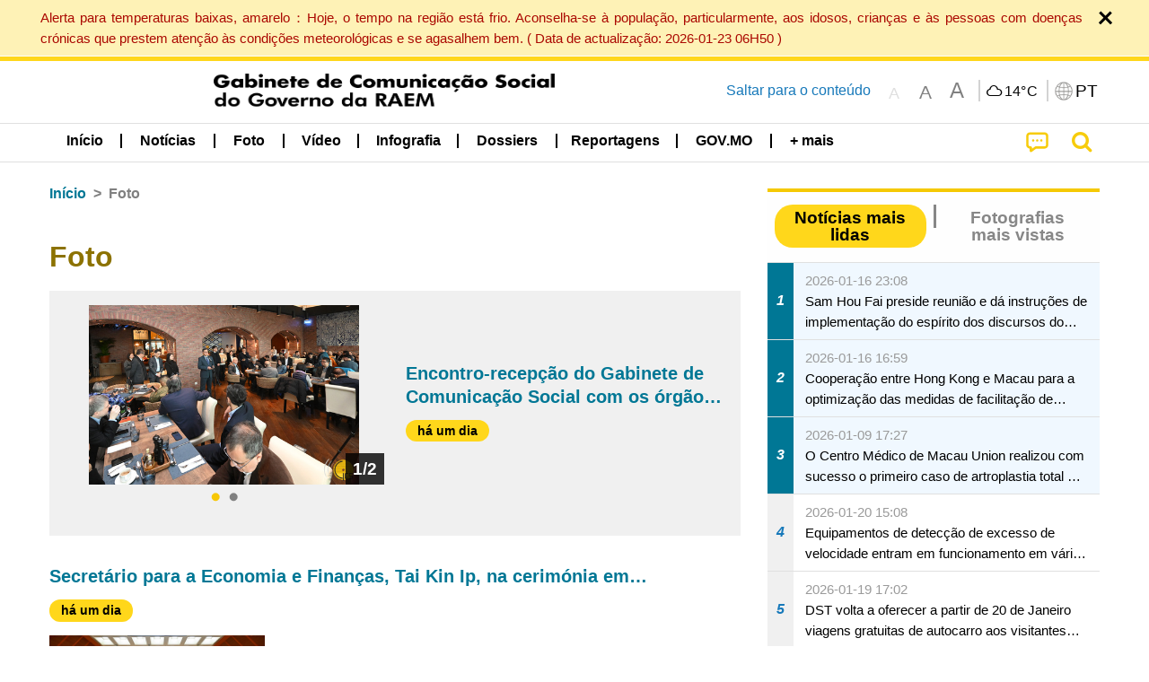

--- FILE ---
content_type: text/html;charset=UTF-8
request_url: https://www.gcs.gov.mo/news/list/pt/gallery/;jsessionid=C2E37442F6364F2221BB4E718376DEC2.app11?0
body_size: 28668
content:
<!DOCTYPE html>
<html prefix="og: http://ogp.me/ns#" lang="pt" xml:lang="pt" itemscope="" itemtype="http://schema.org/WebPage">
<head><meta name="charset" content="UTF-8" />
<script type="text/javascript" src="../../../wicket/resource/org.apache.wicket.Application/js/jquery/3.6.1/jquery-ver-9C4C522636859B8A7284CCD5CAFD73D1.js"></script>
<script type="text/javascript" src="../../../wicket/resource/org.apache.wicket.ajax.AbstractDefaultAjaxBehavior/res/js/wicket-ajax-jquery-ver-8CD946166F47E5DD4EADD165939FF57D.js"></script>
<script type="text/javascript">
/*<![CDATA[*/
Wicket.Event.add(window, "domready", function(event) {  new Waypoint.Infinite({	element: $('#id10')[0], items: ' .infiniteBody .infiniteItem',  more: ' .infiniteNext.nextItems',  moreContainer: ' .infiniteNext',  ajaxBaseURL: 'list/pt/gallery/?0',  loadingClass: 'infiniteLoadingSpinner', isLoadOnScroll: false,  onBeforePageLoad: $.noop,  onAfterPageLoad: $.noop});;});
/*]]>*/
</script>
<link rel="stylesheet" type="text/css" href="../../../wicket/resource/local.gcs.shareLib.wicket.errDecorator.ToastrErrorDecoratorHandler/toastr-ver-00B6B0A8284AF38B52631E3AF6FBBF54.css" />
<script type="text/javascript" src="../../../wicket/resource/local.gcs.shareLib.wicket.errDecorator.ToastrErrorDecoratorHandler/toastr-ver-199B87B3C359B8DA31FDBB9A2E2F92C2.js"></script>

	<style id="local-gcs-news-ui-component-PinnedSectionPanel-0">
/*<![CDATA[*/

.pinnedContainer {
	width: 100%;
	/*     background: #0181c8; */
	padding: 1.2rem;
	/*     border-bottom: 1px solid white; */
}

.pinnedSection {
	color: white;
	font-size: 1.5rem;
	font-weight: bolder;
	background: #ffd71b;
	margin: 0;
	will-change: filter;
	/* -webkit-filter: drop-shadow(0px -6px 8px black); */
	box-shadow: 0 5px 10px -6px black;
}

.urgesIcon, .urgesTitle, .pinnedSection {
	/* 	text-align: center; */

}

.urgesTitle {
	color: #ffd71b;
	font-size: 1.5rem;
	font-weight: bolder;
}

.urgesIcon {
	color: #ffd71b;
	font-size: 1.5rem;
	font-weight: bolder;
	margin-top: 1.2rem;
	max-width: 57rem;
	justify-content: space-evenly;
}

.urgesIcon img {
	border-radius: 15%;
}

.urgesIcon a {
	max-width: 11%;
	margin-top: 0.5rem;
}

.urgesIcon legend {
	width: 100%;
	border-bottom: 1px solid #ffd71b;
}

.togglePinnedBtn {
	color: black;
	background-color: #ffd71b;
	float: left;
	font-size: 1rem;
	padding: .4rem 1.5rem;
	font-weight: bolder;
	border-bottom-left-radius: 2rem;
	border-bottom-right-radius: 2rem;
    position: absolute;
    bottom: -2rem;
    box-shadow: 3px 5px 10px -6px black;
}

.closed .togglePinnedBtn{
	box-shadow: unset;
}

.togglePinnedBtn img{
	width: 1.3rem;
    margin-right: 0.5rem;
}

.togglePinnedBtn img{
    transform: rotate(180deg);

}

.closed .togglePinnedBtn img{
    transform: unset;

}

.urgesClose, .urgesOpen {
	margin-right: 0.3rem;
}

.togglePinnedBtn .fa-angle-double-up {
	font-size: 1.5rem;
}

.pinnedCell {
	position: absolute;
	/* 	-webkit-filter: drop-shadow(-7px 7px 0.8rem #686868); */
}

.closed .fa-angle-double-up {
	transform: rotate(180deg);
}

.closed .urgesClose {
	display: none;
}

.urgesOpen {
	display: none;
}

.closed .urgesOpen {
	display: inline-block;
}

.closed.pinnedSection {
	-webkit-filter: unset;
	box-shadow: unset;
}

.textLinksContainer {
    width: 100%;
    margin: 0 auto 0 auto;
    font-size: 1.15rem;
    padding-top: 0.5rem;
    padding-bottom: 0.5rem;
}

.textLinksContainer a {
    color: #333136;
    padding-left: 1.2rem;
    margin-left: 1rem;
    margin-right: 1rem;
    position: relative;
    margin-top: 0.5rem;
    margin-bottom: 0.5rem;
}

.textLinksContainer a:hover, .textLinksContainer a:focus {
    color: black;
}

.textLinksContainer a:before {
    content: '';
    height: 9px;
    width: 9px;
    background-color: #333136;
    display: flex;
    position: absolute;
    top: calc(50% - 5px);
    left: 0;
}

.textLinksContainer a div {
    text-decoration: underline;
    text-decoration-color: #b1962b;
    line-height: 1;
}

.urgeMsg {
	font-weight:normal;
	font-size: 1.8rem;
	max-width: 100% /* line-heihgt:1.2; */
}

.pinnedTitle {
	display: block;
	font-size: 1.5rem;
	font-weight: bolder;
	padding:1rem 0;
	min-height: 1rem;
	background: linear-gradient(180deg, transparent calc(50% - 1px), black calc(50%), transparent calc(50% + 1px));
}

.pinnedTitle>* {
	background-color: #ffd71b;
	padding-left: 1rem;
	padding-right: 1rem;
}

.pinnedTopicLink {
	border: 2px black solid;
    border-radius: 10px;
    background:none;
    max-height:5rem;
    color:black;
    overflow: hidden;
    margin:0.8rem 0.3rem;
    line-height: 1;
    min-height: 3.8rem;
}

.pinnedInfoContainer a.bright.pinnedTopicLink {
	background: #1882da;
    border: none;
    color: white;

}

.togglePinnedBtnContainer{
	margin: auto;
	max-width: 80rem;
}

.pinnedContainer {
    background-color: #ffd71b;
    color: black;
    text-align: center;
}

.pinnedSlick {
	position: relative;
	max-width: 100%;
}

.pinnedLinkContainer {
	padding-top: .5rem;
    justify-content: space-evenly;
}

.pinnedContainer {
	padding:2rem;
}

.pinnedTitle{color:black}
.urgesIcon{color:black}
.urgesIconTitle{color:black}

@media screen and (max-width: 39.9375em) {
	.urgesIcon a {
		max-width: 22.5%;
	}

	.pinnedSection {
		font-size: 1.3rem;
	}

	.pinnedSection {
	    margin:0;
	}
}

@media print, screen and (min-width: 40em){
	.ncvTopic.grid-margin-x > .medium-4 {
	    width: calc(33.33333% - 0.6rem);
	}
}


/*]]>*/
</style>

		<style id="local-gcs-news-ui-component-FontSizeBtnPanel-0">
/*<![CDATA[*/

			.fontSize {
			    display: flex;
			    flex-wrap: nowrap;
			    -webkit-box-align: stretch;
			    -webkit-align-items: stretch;
			    -ms-flex-align: stretch;
			    align-items: stretch;
			}
			
			.fontSize .a {
				margin-right: 0.6rem;
			}
			
			.SFont, .SFont:hover, .MFont, .LFont, .SFont:focus, .MFont:focus, .LFont:focus{
				color: gray;
				width: 2rem;
				border-radius: 15%;
			    padding: 0.15rem 0;
			}
			
			 html.Medium .SFont:hover, html.Large .SFont:hover, .MFont:hover, .LFont:hover{
				color: gray;
			    border: 1px solid #facf04;
			}
			
			.SFont:hover, html.Medium .MFont:hover, html.Large .LFont:hover{
				border: unset;
			}
			
			.MFont span{
				font-size: 1.3rem;
				line-height: 1;
			}
			
			.SFont span{
				font-size: 1.1rem;
				line-height: 1;
			}
			
			.LFont span{
				font-size: 1.5rem;
				line-height: 1;
			}
			
		
/*]]>*/
</style>
	<link rel="stylesheet" type="text/css" href="../../../wicket/resource/local.gcs.news.ui.component.FontSizeBtnPanel/FontSizeBtnPanel-ver-61E0FE4AE7962D50382FAB7934E075DA.css" />
<script type="text/javascript" src="../../../wicket/resource/local.gcs.news.ui.component.FontSizeBtnPanel/FontSizeBtnPanel-ver-C12C310FF12B95AF97D5DA5DF2482918.js"></script>
<link rel="stylesheet" type="text/css" href="../../../wicket/resource/local.gcs.news.ui.component.URLLocaleSelectionDropdownPanel/URLLocaleSelectionDropdownPanel-ver-9C0ED763CA4D908155ED221D683B55B8.css" />
<link rel="stylesheet" type="text/css" href="../../../wicket/resource/local.gcs.news.ui.component.DropDownMenuPanel/DropDownMenuPanel-ver-B1DC3C4061B8156258D1B8FB8615EF0C.css" />

		<script id="local-gcs-news-ui-component-HeaderPanel-0">
/*<![CDATA[*/

			function jumpToContentSection(_selector){
				$('html, body').animate({scrollTop:$(_selector).offset().top}, 800);
				$(_selector).find("a[href]:not([tabindex='-1']),area[href]:not([tabindex='-1']),input:not([disabled]):not([tabindex='-1']),select:not([disabled]):not([tabindex='-1']),textarea:not([disabled]):not([tabindex='-1']),button:not([disabled]):not([tabindex='-1']),iframe:not([tabindex='-1']),[tabindex]:not([tabindex='-1']),[contentEditable=true]:not([tabindex='-1'])").eq(0).focus();
			}
		
/*]]>*/
</script>
	<link rel="stylesheet" type="text/css" href="../../../wicket/resource/local.gcs.news.ui.component.HeaderPanel/HeaderPanel-ver-C2B4AD30BAB3EFEF50A311A71459F8B9.css" />
<link rel="stylesheet" type="text/css" href="../../../css/rainstorm_font/rainstorm.css" />
<link rel="stylesheet" type="text/css" href="../../../wicket/resource/local.gcs.shareLib.wicket.locale.LocaleSelectionPanel/LocaleSelectionPanel-ver-47C1D0488F0B0A70BA93814AAECFCCC6.css" />
<style type="text/css" id="severeWeather">
@font-face { font-family: 'msar-typhoon-signal';src:url('../../../wicket/resource/org.apache.wicket.Application/fonts/typhoon/msar-typhoon-signal-ver-2689C55CA8D469E021CC7DED059A7651.eot');src:url('../../../wicket/resource/org.apache.wicket.Application/fonts/typhoon/msar-typhoon-signal-ver-2689C55CA8D469E021CC7DED059A7651.eot?#iefix') format('embedded-opentype'),url('../../../wicket/resource/org.apache.wicket.Application/fonts/typhoon/msar-typhoon-signal-ver-275C9146AF49200DCA46C76CBEEA4C5B.woff') format('woff'),url('../../../wicket/resource/org.apache.wicket.Application/fonts/typhoon/msar-typhoon-signal-ver-808F163E17664B4DB92975BBEABB8255.ttf') format('truetype'),url('../../../wicket/resource/org.apache.wicket.Application/fonts/typhoon/msar-typhoon-signal-ver-473F3018D3D439EBD84DA8BADC106CF2.svg#msar-typhoon-signal') format('svg');font-weight: normal;font-style: normal;}@font-face {font-family:'msar-stormsurge';src:url('../../../wicket/resource/org.apache.wicket.Application/fonts/stormsurge/msar-stormsurge-ver-766D97DE1782425F6322F529BF1E9043.eot');src:url('../../../wicket/resource/org.apache.wicket.Application/fonts/stormsurge/msar-stormsurge-ver-766D97DE1782425F6322F529BF1E9043.eot?#iefix') format('embedded-opentype'),url('../../../wicket/resource/org.apache.wicket.Application/fonts/stormsurge/msar-stormsurge-ver-09F21A046D0EC191F20A2C8013D18A5B.woff') format('woff'),url('../../../wicket/resource/org.apache.wicket.Application/fonts/stormsurge/msar-stormsurge-ver-6B4F1C29E0F0E2AB99C6E0A2AC69B9E2.ttf') format('truetype'),url('../../../wicket/resource/org.apache.wicket.Application/fonts/stormsurge/msar-stormsurge-ver-7BDE892848C1CBB25AC5240EEC6068DB.svg#msar-stormsurge') format('svg');font-weight: normal;font-style: normal;}</style>
<script type="text/javascript" src="../../../js/HeaderPanel.js"></script>
<script type="text/javascript" src="../../../wicket/resource/local.gcs.news.ui.component.HeaderPanel/SevereWeatherRollPanel-ver-37C21745BEE40FC7A0B344F3C1487A93.js"></script>
<script type="text/javascript" src="../../../wicket/resource/local.gcs.news.ui.component.HeaderPanel/WCAGDisclosureNav-ver-5D7403CE59AFD24790039FBA6AAEDF89.js"></script>

	<style id="local-gcs-news-ui-component-AppDownloadsPanel-0">
/*<![CDATA[*/

.iLink {
	width: 20%;
/* 	height: 30%; */
	height: 100%;
	position:absolute;
	display: block;
}

.r1 {
	top: 10%;
	top: 0%;
}
.r2 {
	top: 60%;
}
.c1 {
	right: 53%;
}
.c2 {
	right: 30%;
}
.c3 {
	right: 5%;
}


/*]]>*/
</style>

		<style id="local-gcs-news-ui-component-FooterPanel-0">
/*<![CDATA[*/




/*]]>*/
</style>
	<link rel="stylesheet" type="text/css" href="../../../wicket/resource/local.gcs.news.ui.component.FooterPanel/FooterPanel-ver-C23780B6F02D277F794FA8A04C13D036.css" />
<script type="text/javascript" src="../../../js/SubscriptionPanel.js"></script>
<link rel="stylesheet" type="text/css" href="../../../wicket/resource/local.gcs.news.ui.component.SubscriptionPanel/SubscriptionPanel-ver-7F2DF3442BA23244C19D02AC1090E137.css" />

	<script id="local-gcs-news-ui-component-SharePanel-0">
/*<![CDATA[*/

		function fallbackCopyTextToClipboard(text) {
			var textArea = document.createElement("textarea");
			textArea.value = text;
			document.body.appendChild(textArea);
			textArea.focus();
			textArea.select();

			try {
				var successful = document.execCommand("copy");
				var msg = successful ? "successful" : "unsuccessful";
				console.log("Fallback: Copying text command was " + msg);
			} catch (err) {
				console.error("Fallback: Oops, unable to copy", err);
			}

			document.body.removeChild(textArea);
		}

		function copyTextToClipboard(text) {
			if (!navigator.clipboard) {
				fallbackCopyTextToClipboard(text);
				return;
			}
			navigator.clipboard.writeText(text).then(function() {
				console.log("Async: Copying to clipboard was successful!");
			}, function(err) {
				console.error("Async: Could not copy text: ", err);
			});
		}

		
		function copyLink() {
			copyTextToClipboard($('.a2a_kit.sharePanelShow').attr('data-a2a-url'));
			setTimeout(function() {
				$('#copyDone').foundation('close');
			}, 2000);
		};
	
/*]]>*/
</script>
<link rel="stylesheet" type="text/css" href="../../../wicket/resource/local.gcs.news.ui.component.SharePanel/SharePanel-ver-EE0F4905B75B96405990C97159C9FA3A.css" />
<script type="text/javascript" src="../../../js/addtoany/page.js"></script>
<script type="text/javascript" id="SharePanel">
/*<![CDATA[*/
function updateSharePanel(url, caption, shareLoggerUrl){$('.sharePanel .sharePanelShow').attr('data-a2a-url', url);$('.sharePanel .sharePanelShow').attr('data-a2a-title', caption);$('.sharePanel .sharePanelShow').attr('data-logurl', shareLoggerUrl);$('#shareModal').foundation('open');}
/*]]>*/
</script>
<style type="text/css" id="SharePanel_tgcss">
.a2a_s_telegram::before{content: url(../../../img/icons22/SVG/icon_tg.svg);}</style>
<link rel="stylesheet" type="text/css" href="../../../wicket/resource/local.gcs.news.ui.component.HotNewsPanel/HotNewsPanel-ver-B0624A5073753B20DE05F7650E8EE9A1.css" />
<script type="text/javascript" src="../../../wicket/resource/local.gcs.shareLib.wicket.common.JQueryLazyLoadImageBehavior/jquery.lazyload-ver-F35BAD2245519FD941DFD85C66578B11.js"></script>

	<style id="local-gcs-news-ui-component-HotGalleryPanel-0">
/*<![CDATA[*/

.box75 .galleryThumbnail {
	margin: 5%;
	border: 2px white solid;
	position: absolute;
	top: 0;
	max-height: 75%;
	justify-content: center;
	width: 90%;
	object-fit: cover;
}
.hotGalleryListView{padding:0.5rem 0}

.hotGalleryFirstCaption {
	padding-left:3%;
	padding-right:1.5%;
	padding-top:8%;
	max-height:100%
}

@media screen and (max-width: 39.9375em) {
	.hotGalleryFirstCaption {
		padding-top:6.6%;
	}
}


/*]]>*/
</style>
<link rel="stylesheet" type="text/css" href="../../../wicket/resource/local.gcs.news.ui.component.HotGalleryPanel/HotNewsPanel-ver-B0624A5073753B20DE05F7650E8EE9A1.css" />

	<style id="local-gcs-news-ui-component-HotInfoPanel-0">
/*<![CDATA[*/

.hotInfoPanel{padding: 0.5rem 0;}
.hotInfoPanel .tabs-panel{background:white!important}
.hotInfoPanel .tabs-panel{padding:0}
.hotInfoPanel.tabs-content,.hotInfoPanel.tabs{border:none}	
.hotInfoPanel .tabs-title > a:focus, .hotInfoPanel .tabs-title > a[aria-selected='true'] {
	background: #ffd71b;
	color:black;
	border-radius: 20px;
	margin:0 0.5rem;
	
}
.hotInfoPanel .tabs-title > a {
    font-size: 1.2rem;
    color: #878787;
    font-weight: bolder;
    padding:0.3rem 1rem;
/* 	margin:0.5rem 0; */
}

.hotInfoPanel .tabs-title{max-width:50%}
.hotInfoPanel .infoLead{display:none}

/*]]>*/
</style>

		<style id="local-gcs-news-ui-slider-CyclePanel-0">
/*<![CDATA[*/


/*]]>*/
</style>
	
	<style id="local-gcs-news-ui-slider-TopicsCyclePanel-0">
/*<![CDATA[*/

.cycleSlider.topicsItemContainer {
	margin-bottom: 0rem;
	height: 20rem;
}
.topicsSlide>div{
	margin:0 0.5rem;
	padding:1rem 0;
	border-bottom: 1px solid lightgray;
}

.topicsSlide .newsTopicsSubject{
	color:black!important;
}

.topicsCycle .infoLead{
	font-size: 1.2rem;
    font-weight: bolder;
    padding: 0.3rem 1rem;
}

/*]]>*/
</style>
<link rel="stylesheet" type="text/css" href="../../../wicket/resource/local.gcs.news.ui.slider.CyclePanel/CyclePanel-ver-3EF8E7D493F9B1738A5CBBB8E4079CB7.css" />
<script type="text/javascript" id="js.jquery-cycle" src="https://cdnjs.cloudflare.com/ajax/libs/jquery.cycle2/2.1.6/jquery.cycle2.min.js" crossOrigin="anonymous" integrity="sha384-gh5RtRwMvDmzWU1efMWsMIObvslAvJ8rg8+96kQbDXaWEbFMlqwMwyhouylJpclD"></script>
<script type="text/javascript" src="../../../wicket/resource/local.gcs.news.ui.slider.CyclePanel/CyclePanel-ver-11F82157120EFCEE25D96BF3E22B3F80.js"></script>
<link rel="stylesheet" type="text/css" href="../../../wicket/resource/local.gcs.news.ui.slider.TopicsCyclePanel/TopicsCyclePanel-ver-46216C9AB92FB693E2E12FCE0BDC6C91.css" />

	<style id="local-gcs-news-ui-slider-PromotionCyclePanel-0">
/*<![CDATA[*/

		.promotionCycle .infoLead{
			font-size: 1.2rem;
			font-weight: bolder;
			padding: 0.3rem 1rem;
		}
	
/*]]>*/
</style>
<link rel="stylesheet" type="text/css" href="../../../wicket/resource/local.gcs.news.ui.slider.PromotionCyclePanel/PromotionCyclePanel-ver-8A3660CC9BCC41568DC71B2B0056FB44.css" />
<link rel="stylesheet" type="text/css" href="../../../wicket/resource/local.gcs.news.ui.component.Navigator/Navigator-ver-9A470930E21C7390885B0AE426E8B741.css" />

		<style id="local-gcs-news-ui-component-ListModeSwitchButtonPanel-0">
/*<![CDATA[*/

		
/*]]>*/
</style>
	<link rel="stylesheet" type="text/css" href="../../../wicket/resource/local.gcs.news.ui.component.ListModeSwitchButtonPanel/ListModeSwitchButtonPanel-ver-6467F000A66FC52C9E595A4A281EF453.css" />
<script type="text/javascript" id="wicket-ajax-base-url">
/*<![CDATA[*/
Wicket.Ajax.baseUrl="list/pt/gallery/?0";
/*]]>*/
</script>
<script type="text/javascript" src="../../../wicket/resource/local.gcs.news.ui.component.TimeAgoPanel/timeago.min-ver-64148F39FD47770B426F9637AB411274.js"></script>
<script type="text/javascript" src="../../../wicket/resource/local.gcs.news.ui.component.TimeAgoPanel/timeagoInit-ver-98C3202783D18786EB5E996267998AA6.js"></script>
<link rel="stylesheet" type="text/css" href="../../../wicket/resource/local.gcs.news.ui.component.BaseInfoPanel/BaseInfoPanel-ver-4C0DA2ABB9005F09587E121F3CD9253D.css" />
<link rel="stylesheet" type="text/css" href="../../../js/slick/slick-theme.css" />
<link rel="stylesheet" type="text/css" href="../../../js/slick/slick.css" />
<script type="text/javascript" src="../../../js/slick/slick.js"></script>

	<style id="local-gcs-news-ui-component-InfiniteDataView-0">
/*<![CDATA[*/

@keyframes infiniteLoadingSpinner {
	to {transform: rotate(360deg);
}

}
.infiniteDataView {
	position: relative;
}

.infiniteLoadingSpinner:after {
	content: '';
	box-sizing: border-box;
	position: absolute;
	left: 50%;
	width: 1.5em;
	height: 1.5em;
	border-radius: 50%;
	border: 0.2em solid #ccc;
	border-top-color: #f4c904;
	animation: infiniteLoadingSpinner .6s linear infinite;
}

.infiniteBody {
	border-color: #e6e6e6;
	border-left: 0px;
	border-right: 0px;
}

.infiniteItem {
	border-color: #e6e6e6 !important;
}

.infiniteNext {
	border-left: 0px;
	border-right: 0px;
	padding: 0.5rem;
}

.infiniteNext.nextItems span {
	cursor: pointer;
	color: #5dade2;
	/* 				    width: max-content; */
	/* 				    font-size: 1rem; */
	/* 				    margin: 0 auto; */
	/* 				    font-weight: bolder; */
}

/*]]>*/
</style>
<script type="text/javascript" src="../../../wicket/resource/local.gcs.news.ui.component.InfiniteDataView/jquery.waypoints-ver-79E006D0A91515A94802E45CC90466D4.js"></script>
<script type="text/javascript" src="../../../wicket/resource/local.gcs.news.ui.component.InfiniteDataView/infinite.wicket-ver-3832CFF76CA70918558FD11051154E62.js"></script>

<style id="local-gcs-news-ui-component-InfiniteListPanel-0">
/*<![CDATA[*/


	.mobileNewsList div .deptLabel {
		color: #808080;
	    font-size: 0.95rem;
	}
	
	.mobileNewsList div .render_timeago_css {
		color: black;
	    padding: 0.3rem 0.8rem;
	    border-radius: 15px;
	    background-color: #ffd71b;
	    line-height: 1;
	    font-size: 0.85rem;
	}
	
	.mobileNewsList .infoSubjectContainer * {
	    font-weight: bold;
	}
	
	

/*]]>*/
</style>
<link rel="stylesheet" type="text/css" href="../../../wicket/resource/local.gcs.news.ui.component.InfiniteListPanel/InfiniteListPanel-ver-64D1E285FA43B267FDF31C187D4B72D1.css" />

<meta name="apple-mobile-web-app-capable" content="no">
<meta name="mobile-web-app-capable" content="yes">
<title>NEWS GOV-MO</title>
<meta name="viewport" content="width=device-width,initial-scale=1.0" />
<link rel="stylesheet" type="text/css" href="../../../css/font-awesome/css/font-awesome.min.css" />
<link rel="stylesheet" type="text/css" href="https://cdnjs.cloudflare.com/ajax/libs/foundation/6.7.5/css/foundation.css" media="all" crossOrigin="anonymous" integrity="sha384-Dau/zVhBb31/x9iiUiK17t6SnljnMFglPtv7iiMFySVF/QS9rvQO5BvoSAB6dAbT" />
<link rel="stylesheet" type="text/css" href="https://cdnjs.cloudflare.com/ajax/libs/foundicons/3.0.0/foundation-icons.css" media="all" crossOrigin="anonymous" integrity="sha384-kPtoyGXH53LPYu4uzFVNhdgIdlOIG/v3jWToR9O43Al7jMR1G23S5YF/xWTbA+I4" />
<link rel="stylesheet" type="text/css" href="https://cdnjs.cloudflare.com/ajax/libs/motion-ui/1.2.2/motion-ui.css" media="all" crossOrigin="anonymous" integrity="sha384-ejYpiU7KiNuu0ClqU2MoWZ5NwmGmbXUQK6132wRjdhh3/Bl5HPOOoG1Ji4v2Ya7S" />
<link rel="stylesheet" type="text/css" href="../../../css/weather-icons-master/css/weather-icons.min.css" />
<link rel="stylesheet" type="text/css" href="../../../wicket/resource/local.gcs.news.ui.BasePage/BaseStyle-ver-A1883211F9F43BA60A3DED10F3A75A24.css" />
<script type="text/javascript" id="js.js-cookie" src="https://cdnjs.cloudflare.com/ajax/libs/js-cookie/2.2.1/js.cookie.min.js" crossOrigin="anonymous" integrity="sha384-eITc5AorI6xzkW7XunGaNrcA0l6qrU/kA/mOhLQOC5thAzlHSClQTOecyzGK6QXK"></script>
<script type="text/javascript" id="js.foundation" src="https://cdnjs.cloudflare.com/ajax/libs/foundation/6.7.5/js/foundation.min.js" crossOrigin="anonymous" integrity="sha384-tNxCYJzHKwvsthxzcjUC+grZ0NkGrPQ25FSOJdeYuU4feE6yay2ly843Ntnn9oR9"></script>
<script type="text/javascript" id="js.jquery-mark" src="https://cdnjs.cloudflare.com/ajax/libs/mark.js/8.11.1/jquery.mark.min.js" crossOrigin="anonymous" integrity="sha384-iqnguDoMujGknA4B5Jk7pbSn7sb7M8Tc0zVsTNQXm629Xx00jGEpD9TsZXbfNjKO"></script>
<script type="text/javascript" src="../../../wicket/resource/local.gcs.news.ui.BasePage/scrollTop-ver-0DB0BEEB4D555C3AA74A8B756A7E4522.js"></script>
<meta property="og:image" content="https://www.gcs.gov.mo/img/appIcon/newsIcon3_296x296.png" />
<meta itemprop="image" content="https://www.gcs.gov.mo/img/appIcon/newsIcon3_296x296.png" />
<meta property="og:site_name" content="Gabinete de Comunicação Social do Governo da RAEM" />
<meta property="og:title" content="Gabinete de Comunicação Social do Governo da RAEM" />
<meta itemprop="name" content="Gabinete de Comunicação Social do Governo da RAEM" />
<meta property="og:type" content="website" />
<meta property="og:url" content="https://www.gcs.gov.mo/" />
<meta property="og:locale" content="pt_pt" />
<link rel="stylesheet" type="text/css" href="../../../wicket/resource/local.gcs.news.ui.HeaderFooterLayout/v22-ver-3B87830C74C6C76BDCDB5B01FB4EA504.css" />
<script type="text/javascript" id="add_lang_function">
/*<![CDATA[*/
function addLangClass() {var lang='zh-hant'; var path = window.location.pathname; if (path.includes('/pt;') || path.includes('/pt/') || path.endsWith('/pt')) lang = 'pt'; else if (path.includes('/en;') || path.includes('/en/') || path.endsWith('/en')) lang='en'; else if (path.includes('/zh-hans;')||path.includes('/zh-hans/')||path.endsWith('/zh-hans')) lang='zh-hans';$('body').addClass(lang);}
/*]]>*/
</script>
<link rel="stylesheet" type="text/css" href="../../../wicket/resource/local.gcs.news.ui.AsideLayout/AsideLayout-ver-FEF36A6EEC28590DFD434AC9D5267816.css" />
<link rel="stylesheet" type="text/css" href="../../../wicket/resource/local.gcs.news.ui.BaseShowPage/BaseShowPage-ver-0258BED4C6859AC00B6881E1F9D27911.css" />
<script type="text/javascript" src="../../../wicket/resource/local.gcs.news.ui.BaseShowPage/BaseShowPage-ver-4C2E910D8BB8B517F2A321447DD492BA.js"></script>
<link rel="stylesheet" type="text/css" href="../../../wicket/resource/local.gcs.news.ui.ListPage/ListPage-ver-A196715B496177CC3BCF1E5249F7E1BB.css" />
<script type="text/javascript" src="../../../wicket/resource/local.gcs.news.ui.ListPage/promotionListSlick-ver-7EB15D1499F7599714641A1C0267E021.js"></script>
<link rel="apple-touch-icon" href="../../../img/appIcon/newsIcon3.png" />
<link rel="apple-touch-icon" href="../../../img/appIcon/newsIcon3_152x152.png" sizes="152x152" />
<link rel="apple-touch-icon" href="../../../img/appIcon/newsIcon3_167x167.png" sizes="167x167" />
<link rel="apple-touch-icon" href="../../../img/appIcon/newsIcon3_180x180.png" sizes="180x180" />
<link rel="apple-touch-icon-precomposed" href="../../../img/appIcon/newsIcon3_192x192.png" sizes="192x192" />
<link rel="shortcut icon" href="../../../img/appIcon/newsIcon3_128x128.png" sizes="128x128" />
<link rel="shortcut icon" href="../../../img/appIcon/newsIcon3_192x192.png" sizes="192x192" />
<meta name="apple-itunes-app" content="app-id=806002811" />
<link rel="stylesheet" type="text/css" href="../../../wicket/resource/local.gcs.nbs.ui.component.PNotifyWebSocketBehavior/pnotify.custom.min-ver-B6429C8A5A42C1C829232CD9BD8F00D1.css" />
<script type="text/javascript" src="../../../wicket/resource/local.gcs.nbs.ui.component.PNotifyWebSocketBehavior/pnotify.custom.min-ver-A44A20D89EE955AC4BB8D2FE48EC3039.js"></script>
<script type="text/javascript" src="../../../wicket/resource/local.gcs.news.ui.component.WSSBehavior/WSSBehavior-ver-1466187727C625CBF1C76E0729681422.js"></script>
<script type="text/javascript">
/*<![CDATA[*/
Wicket.Event.add(window, "domready", function(event) { 
toastr.options = {'closeButton': true,'debug': false,'newestOnTop': false,'progressBar': false,'positionClass': 'toast-top-right','preventDuplicates': false,'onclick': null,'showDuration': '300','hideDuration': '1000','timeOut': '5000','extendedTimeOut': '1000','showEasing': 'swing','hideEasing': 'linear','showMethod': 'fadeIn','hideMethod': 'fadeOut'};
updateFontSize(Cookies.get('fontSize'));;
updateWeather('https://gcloud.gcs.gov.mo/meteo/live/weather.json','https://gcloud.gcs.gov.mo/meteo/live/schoolsuspension.json','pt','Info especial');;
const hideWeatherWhenSmall = (changes, observer) => { changes.forEach(change => { if (change.intersectionRatio === 0 && window.screen.width <= 640) { hideSevereWeatherPanel();console.log('test');} });};const observerOpts = { root: null, rootMargin: '0px', threshold: [0, 1]};const observer = new IntersectionObserver(hideWeatherWhenSmall, observerOpts);const weatherContentElements = document.querySelectorAll('#severeWeatherPanelContainer');weatherContentElements.forEach(el => observer.observe(el));;
new DisclosureNav(document.querySelectorAll('#main-menu')[0], '' ,'.dropdownArea');;
setWebappURL('../../../');
$(".jq_lazyloadimg").lazyload();;
iniCycle({ "slider": "#test .cycleSlider", "pagerActiveClass": "active", "slides": ".slide", "fx": "scrollHorz", "autoHeight": 1, "pagerTemplate": "", "pager": "#test .cycle-pager", "swipe": true, "timeout": 5000 });;
iniCycle({ "slider": "#id5 .cycleSlider", "pagerActiveClass": "active", "slides": ".slide", "fx": "scrollHorz", "autoHeight": "362:92", "pagerTemplate": "", "pager": "#id5 .cycle-pager", "swipe": true, "timeout": 5000 });;
timeagoInit('.render_timeago_css.not_render', 'pt', 48);
$('#id6 .variable').not('.slick-initialized').slick({infinite:false, arrows:false, variableWidth:true, lazyLoad:'progressive',responsive:[{breakpoint: 640, settings:{slidesToShow:1.003, variableWidth:false}},]});$('#id6 .slickFocus').not('.slick-initialized').slick({dots: true, infinite: false, arrows: false});;
$('#id7 .variable').not('.slick-initialized').slick({infinite:false, arrows:false, variableWidth:true, lazyLoad:'progressive',responsive:[{breakpoint: 640, settings:{slidesToShow:1.003, variableWidth:false}},]});$('#id7 .slickFocus').not('.slick-initialized').slick({dots: false, infinite: false, arrows: false});;
$('#id8 .variable').not('.slick-initialized').slick({infinite:false, arrows:false, variableWidth:true, lazyLoad:'progressive',responsive:[{breakpoint: 640, settings:{slidesToShow:1.003, variableWidth:false}},]});$('#id8 .slickFocus').not('.slick-initialized').slick({dots: false, infinite: false, arrows: false});;
$('#id9 .variable').not('.slick-initialized').slick({infinite:false, arrows:false, variableWidth:true, lazyLoad:'progressive',responsive:[{breakpoint: 640, settings:{slidesToShow:1.003, variableWidth:false}},]});$('#id9 .slickFocus').not('.slick-initialized').slick({dots: true, infinite: false, arrows: false});;
$('#ida .variable').not('.slick-initialized').slick({infinite:false, arrows:false, variableWidth:true, lazyLoad:'progressive',responsive:[{breakpoint: 640, settings:{slidesToShow:1.003, variableWidth:false}},]});$('#ida .slickFocus').not('.slick-initialized').slick({dots: false, infinite: false, arrows: false});;
$('#idb .variable').not('.slick-initialized').slick({infinite:false, arrows:false, variableWidth:true, lazyLoad:'progressive',responsive:[{breakpoint: 640, settings:{slidesToShow:1.003, variableWidth:false}},]});$('#idb .slickFocus').not('.slick-initialized').slick({dots: true, infinite: false, arrows: false});;
$('#idc .variable').not('.slick-initialized').slick({infinite:false, arrows:false, variableWidth:true, lazyLoad:'progressive',responsive:[{breakpoint: 640, settings:{slidesToShow:1.003, variableWidth:false}},]});$('#idc .slickFocus').not('.slick-initialized').slick({dots: true, infinite: false, arrows: false});;
$('#idd .variable').not('.slick-initialized').slick({infinite:false, arrows:false, variableWidth:true, lazyLoad:'progressive',responsive:[{breakpoint: 640, settings:{slidesToShow:1.003, variableWidth:false}},]});$('#idd .slickFocus').not('.slick-initialized').slick({dots: false, infinite: false, arrows: false});;
$('#ide .variable').not('.slick-initialized').slick({infinite:false, arrows:false, variableWidth:true, lazyLoad:'progressive',responsive:[{breakpoint: 640, settings:{slidesToShow:1.003, variableWidth:false}},]});$('#ide .slickFocus').not('.slick-initialized').slick({dots: false, infinite: false, arrows: false});;
$('#idf .variable').not('.slick-initialized').slick({infinite:false, arrows:false, variableWidth:true, lazyLoad:'progressive',responsive:[{breakpoint: 640, settings:{slidesToShow:1.003, variableWidth:false}},]});$('#idf .slickFocus').not('.slick-initialized').slick({dots: true, infinite: false, arrows: false});;
$(document).foundation();;
if(('standalone' in window.navigator) && window.navigator.standalone){var noddy, remotes = false;document.addEventListener('click', function(event) {noddy = event.target;while(noddy.nodeName !== 'A' && noddy.nodeName !== 'HTML') { noddy = noddy.parentNode;}if('href' in noddy && noddy.href.indexOf('http') !== -1 && (noddy.href.indexOf(document.location.host) !== -1 || remotes)){event.preventDefault();document.location.href = noddy.href;}},false);};
$('.ouroMask').hide();;
addLangClass();;
resizeDateRangeBar();
$( '.baseContent' ).each(function() {
	if($( this ).getLines() > 3)
   $( this ).addClass('fade');
});
;
initWSS('wss://www.gcs.gov.mo/news/wicket/websocket/pt', { 'text_escape':false, 'delay':10000, 'styling':'brighttheme', 'min_height':'16px', 'width':'300px', 'icon':true, 'addclass':'', 'title_escape':false });
Wicket.Event.publish(Wicket.Event.Topic.AJAX_HANDLERS_BOUND);
;});
/*]]>*/
</script>
</head>
<body class="v22">
 		<div id="ptrhead">
 			<img alt="Loading" src="../../../img/spinning.gif">
        </div>
        <div id="ptrcontent" style="position:relative;">
        	
		<div class="ouroMask">
			<span class="ouro ouro3" style="top: 50vh;left:50vw"> <span class="ouroLeft"> <span class="anim"></span>
			</span> <span class="ouroRight"> <span class="anim"></span>
			</span>
			</span>
		</div>
		<div id="severeWeatherPanelContainer">
			<div class="baseSize severeWeatherPanel" id="severeWeatherPanel" title="Estado Actual do Tempo"></div>
		</div>
		
		<div style="position: absolute;z-index: 12;width: 100%;" id="id11" class="pinnedSection closed">
	<div class="pinnedCell cell" style="padding:0 0 0.3rem 0;position:relative;">
		
	</div>
	
</div>
		
		<header class="pageHeader">
			<div id="topBannerContainer" class="pageWidth topBannerContainer">
				<div class="grid-container">
					<div class="topBanner top-bar grid-x align-justify">
						<div class="cell medium-auto align-center-middle grid-x hide-for-small-only">
							<div class="bannerLogo cell grid-x align-center-middle show-for-small-only">
									<a href="../../../home/pt;jsessionid=C2E37442F6364F2221BB4E718376DEC2.app11"><img class="cell bannerIcon black" src="../../../img/bannerIconP.png" alt="Gabinete de Comunicação Social do Governo da RAEM"/></a>
							</div>
								<div class="bannerLogo cell grid-x align-center-middle hide-for-small-only">
									<a href="../../../home/pt;jsessionid=C2E37442F6364F2221BB4E718376DEC2.app11"><img class="cell bannerIcon black" src="../../../img/bannerIconP.png" alt="Gabinete de Comunicação Social do Governo da RAEM"/></a>
							</div>
						</div>
						<div class="cell medium-shrink hide-for-small-only jumpToContent">
							<a href="javascript:jumpToContentSection('section.mainBody');">Saltar para o conteúdo</a>
						</div>
						<div class="cell medium-shrink grid-x align-middle align-spaced" style="z-index:11">
							<div class="fontSizeBtnContainer cell shrink">
		<div class="fontSize">
			<a class="SFont grid-x align-bottom align-center" href="javascript:updateFontSize(&#039;&#039;)"><span>A</span></a>
			<a class="MFont grid-x align-bottom align-center" href="javascript:updateFontSize(&#039;Medium&#039;)"><span>A</span></a>
			<a class="LFont grid-x align-bottom align-center" href="javascript:updateFontSize(&#039;Large&#039;)"><span>A</span></a>
		</div>
	</div>
							<div class="cell shrink yDivider"></div>
							<div id="weatherPanel" class="cell shrink toGray"></div>
							<div class="langBtnContainer cell shrink grid-x align-center-middle">
								<div class="cell shrink yDivider"></div>
								<button class="grid-x cell shrink icoBtn" type="button" data-toggle="langDropdown">
									<img class="cell shrink" alt="Língua" src="../../../img/langIcon.png">
									<span class="cell shrink selectedLang">PT</span>
								</button>
								<div class="langDropdown dropdown-pane" data-position="bottom" data-alignment="right" id="langDropdown" data-dropdown
									data-auto-focus="true" style="width: 10rem !important; z-index: 11">
									<div id="id12">
	<div class="dropDownArrowUp"></div>
	<div class="locales">
		<a class="localeOption" href="../../zh-hant/gallery/;jsessionid=C2E37442F6364F2221BB4E718376DEC2.app11">
			<span class="localeLabel">繁體</span>
		</a><a class="localeOption" href="../../zh-hans/gallery/;jsessionid=C2E37442F6364F2221BB4E718376DEC2.app11">
			<span class="localeLabel">简体</span>
		</a><a class="localeOption checked" href="./;jsessionid=C2E37442F6364F2221BB4E718376DEC2.app11">
			<span class="localeLabel">Português</span>
		</a><a class="localeOption" href="../../en/gallery/;jsessionid=C2E37442F6364F2221BB4E718376DEC2.app11">
			<span class="localeLabel">English</span>
		</a>
	</div>
</div>
								</div>
							</div>
						</div>
					</div>
				</div>

			</div>

			<div data-sticky-container>
				<div id="menuBar" class="sticky"  data-top-anchor="topBannerContainer:bottom" data-sticky data-margin-top="0" data-sticky-on="small">
					<div style="padding:0" class="title-bar grid-y show-for-small-only">
						<div class="grid-x align-middle cell">
							<button class="main-menu-icon">
								<span>
									<i class="fa fa-bars fa-2x align-center" style="color: black;margin-left: 0.5rem" aria-hidden="true">
									</i>
									<span class="mobile-menu-arrow-up invisible" style="margin-left: 0.5rem;display: block;"></span>
									<span class="show-for-sr">Índice</span>
								</span>

							</button>
							<div class="cell auto text-center ">
								<a href="../../../home/pt;jsessionid=C2E37442F6364F2221BB4E718376DEC2.app11"><img class="newsLogo" alt="Gabinete de Comunicação Social do Governo da RAEM" src="../../../img/bannerIconP.png"/></a>
							</div>
							<button style="display: none;" class="align-middle align-center cpShowBtn" onclick="cpShow();">
								<img class="cpIcon" alt="Info Protecção Civil" src="../../../img/icons22/SVG/icon_notice.svg"/>
								<span class="cpBtnLabel">
									Info Protecção Civil
								</span>
							</button>
							<a href="../../../search/pt;jsessionid=C2E37442F6364F2221BB4E718376DEC2.app11?t=gallery" class="cell shrink grid-x searchBtn">
								<span>
									<span class="show-for-sr">Pesquisar</span>
									<i class="fa fa-search fa-lg" aria-hidden="true"></i>
								</span>
							</a>
						</div>
<!--						mobile main menu-->
						<ul id="mobile-main-menu" class="cell grid-y">
							<li class="cell grid-y">
								<a class="mobile-menu-title menuSize" href="../../../home/pt;jsessionid=C2E37442F6364F2221BB4E718376DEC2.app11" title="Início">Início</a>
							</li>
							
    <li class="menuLinkContainer menuSize align-center">
        <a class="show-for-medium dropdownButton align-center" href="../news/;jsessionid=C2E37442F6364F2221BB4E718376DEC2.app11" aria-haspopup="true" aria-expanded="false">
            <div class="menuArrowUp align-center invisible"></div>
            <span>Notícias</span></a>

        <div class="show-for-medium dropdownArea grid-x align-center invisible">
            <div class="dropdownContent">
                <div class="cell grid-y align-center">
                    <a class="align-center" href="../news/Governo_Central_e_RAEM;jsessionid=C2E37442F6364F2221BB4E718376DEC2.app11">
                        <span>Governo Central e RAEM</span>
                    </a>
                </div><div class="cell grid-y align-center">
                    <a class="align-center" href="../news/Assuntos_Governamentais_da_RAEM;jsessionid=C2E37442F6364F2221BB4E718376DEC2.app11">
                        <span>Assuntos Governamentais da RAEM</span>
                    </a>
                </div><div class="cell grid-y align-center">
                    <a class="align-center" href="../news/Coopera%C3%A7%C3%A3o_Regional;jsessionid=C2E37442F6364F2221BB4E718376DEC2.app11">
                        <span>Cooperação Regional</span>
                    </a>
                </div><div class="cell grid-y align-center">
                    <a class="align-center" href="../news/Rela%C3%A7%C3%B5es_Externas;jsessionid=C2E37442F6364F2221BB4E718376DEC2.app11">
                        <span>Relações Externas</span>
                    </a>
                </div><div class="cell grid-y align-center">
                    <a class="align-center" href="../news/Servi%C3%A7os_P%C3%BAblicos;jsessionid=C2E37442F6364F2221BB4E718376DEC2.app11">
                        <span>Serviços Públicos</span>
                    </a>
                </div><div class="cell grid-y align-center">
                    <a class="align-center" href="../news/Assuntos_Jur%C3%ADdicos;jsessionid=C2E37442F6364F2221BB4E718376DEC2.app11">
                        <span>Assuntos Jurídicos</span>
                    </a>
                </div><div class="cell grid-y align-center">
                    <a class="align-center" href="../news/Combate_%C3%A0_Corrup%C3%A7%C3%A3o_e_Auditoria;jsessionid=C2E37442F6364F2221BB4E718376DEC2.app11">
                        <span>Combate à Corrupção e Auditoria</span>
                    </a>
                </div><div class="cell grid-y align-center">
                    <a class="align-center" href="../news/Economia_e_Finan%C3%A7as;jsessionid=C2E37442F6364F2221BB4E718376DEC2.app11">
                        <span>Economia e Finanças</span>
                    </a>
                </div><div class="cell grid-y align-center">
                    <a class="align-center" href="../news/Assuntos_Laborais;jsessionid=C2E37442F6364F2221BB4E718376DEC2.app11">
                        <span>Assuntos Laborais</span>
                    </a>
                </div><div class="cell grid-y align-center">
                    <a class="align-center" href="../news/Ordem_P%C3%BAblica;jsessionid=C2E37442F6364F2221BB4E718376DEC2.app11">
                        <span>Ordem Pública </span>
                    </a>
                </div><div class="cell grid-y align-center">
                    <a class="align-center" href="../news/Sa%C3%BAde;jsessionid=C2E37442F6364F2221BB4E718376DEC2.app11">
                        <span>Saúde</span>
                    </a>
                </div><div class="cell grid-y align-center">
                    <a class="align-center" href="../news/Bem-estar_da_popula%C3%A7%C3%A3o;jsessionid=C2E37442F6364F2221BB4E718376DEC2.app11">
                        <span>Bem-estar da população</span>
                    </a>
                </div><div class="cell grid-y align-center">
                    <a class="align-center" href="../news/Turismo_e_Cultura;jsessionid=C2E37442F6364F2221BB4E718376DEC2.app11">
                        <span>Turismo e Cultura</span>
                    </a>
                </div><div class="cell grid-y align-center">
                    <a class="align-center" href="../news/Educa%C3%A7%C3%A3o_e_Desporto;jsessionid=C2E37442F6364F2221BB4E718376DEC2.app11">
                        <span>Educação e Desporto</span>
                    </a>
                </div><div class="cell grid-y align-center">
                    <a class="align-center" href="../news/Planeamento_Urban%C3%ADstico_e_Infra-estruturas;jsessionid=C2E37442F6364F2221BB4E718376DEC2.app11">
                        <span>Planeamento Urbanístico e Infra-estruturas</span>
                    </a>
                </div><div class="cell grid-y align-center">
                    <a class="align-center" href="../news/Obras_P%C3%BAblicas_e_Habita%C3%A7%C3%A3o;jsessionid=C2E37442F6364F2221BB4E718376DEC2.app11">
                        <span>Obras Públicas e Habitação</span>
                    </a>
                </div><div class="cell grid-y align-center">
                    <a class="align-center" href="../news/Tr%C3%A2nsito_e_Energias;jsessionid=C2E37442F6364F2221BB4E718376DEC2.app11">
                        <span>Trânsito e Energias</span>
                    </a>
                </div><div class="cell grid-y align-center">
                    <a class="align-center" href="../news/Ambiente_e_Meteorologia;jsessionid=C2E37442F6364F2221BB4E718376DEC2.app11">
                        <span>Ambiente e Meteorologia</span>
                    </a>
                </div><div class="cell grid-y align-center">
                    <a class="align-center" href="../news/Tecnologia_e_Telecomunica%C3%A7%C3%A3o;jsessionid=C2E37442F6364F2221BB4E718376DEC2.app11">
                        <span>Tecnologia e Telecomunicação</span>
                    </a>
                </div><div class="cell grid-y align-center">
                    <a class="align-center" href="../news/Comunica%C3%A7%C3%A3o_Social;jsessionid=C2E37442F6364F2221BB4E718376DEC2.app11">
                        <span>Comunicação Social</span>
                    </a>
                </div><div class="cell grid-y align-center">
                    <a class="align-center" href="../news/Outros;jsessionid=C2E37442F6364F2221BB4E718376DEC2.app11">
                        <span>Outros</span>
                    </a>
                </div>
            </div>
        </div>

        <!--        mobile menu title-->
        <div class="show-for-small-only">
            <ul class="accordion" data-accordion data-allow-all-closed="true">
                <li class="accordion-item" data-accordion-item>
                    <a href="#" class="accordion-title mobile-menu-title menuSize">
                        <span>Notícias</span>
                    </a>
                    <div style="padding: 0" class="accordion-content" data-tab-content>
                        <ul class="accordion" data-accordion data-allow-all-closed="true">
                            <li>
                                <a href="../news/;jsessionid=C2E37442F6364F2221BB4E718376DEC2.app11" class="mobile-menu-item">
                                    <span>Todos </span>
                                </a>
                            </li>
                            <li>
                                <a href="../news/Governo_Central_e_RAEM;jsessionid=C2E37442F6364F2221BB4E718376DEC2.app11" class="mobile-menu-item">
                                    <span>Governo Central e RAEM</span>
                                </a>
                            </li><li>
                                <a href="../news/Assuntos_Governamentais_da_RAEM;jsessionid=C2E37442F6364F2221BB4E718376DEC2.app11" class="mobile-menu-item">
                                    <span>Assuntos Governamentais da RAEM</span>
                                </a>
                            </li><li>
                                <a href="../news/Coopera%C3%A7%C3%A3o_Regional;jsessionid=C2E37442F6364F2221BB4E718376DEC2.app11" class="mobile-menu-item">
                                    <span>Cooperação Regional</span>
                                </a>
                            </li><li>
                                <a href="../news/Rela%C3%A7%C3%B5es_Externas;jsessionid=C2E37442F6364F2221BB4E718376DEC2.app11" class="mobile-menu-item">
                                    <span>Relações Externas</span>
                                </a>
                            </li><li>
                                <a href="../news/Servi%C3%A7os_P%C3%BAblicos;jsessionid=C2E37442F6364F2221BB4E718376DEC2.app11" class="mobile-menu-item">
                                    <span>Serviços Públicos</span>
                                </a>
                            </li><li>
                                <a href="../news/Assuntos_Jur%C3%ADdicos;jsessionid=C2E37442F6364F2221BB4E718376DEC2.app11" class="mobile-menu-item">
                                    <span>Assuntos Jurídicos</span>
                                </a>
                            </li><li>
                                <a href="../news/Combate_%C3%A0_Corrup%C3%A7%C3%A3o_e_Auditoria;jsessionid=C2E37442F6364F2221BB4E718376DEC2.app11" class="mobile-menu-item">
                                    <span>Combate à Corrupção e Auditoria</span>
                                </a>
                            </li><li>
                                <a href="../news/Economia_e_Finan%C3%A7as;jsessionid=C2E37442F6364F2221BB4E718376DEC2.app11" class="mobile-menu-item">
                                    <span>Economia e Finanças</span>
                                </a>
                            </li><li>
                                <a href="../news/Assuntos_Laborais;jsessionid=C2E37442F6364F2221BB4E718376DEC2.app11" class="mobile-menu-item">
                                    <span>Assuntos Laborais</span>
                                </a>
                            </li><li>
                                <a href="../news/Ordem_P%C3%BAblica;jsessionid=C2E37442F6364F2221BB4E718376DEC2.app11" class="mobile-menu-item">
                                    <span>Ordem Pública </span>
                                </a>
                            </li><li>
                                <a href="../news/Sa%C3%BAde;jsessionid=C2E37442F6364F2221BB4E718376DEC2.app11" class="mobile-menu-item">
                                    <span>Saúde</span>
                                </a>
                            </li><li>
                                <a href="../news/Bem-estar_da_popula%C3%A7%C3%A3o;jsessionid=C2E37442F6364F2221BB4E718376DEC2.app11" class="mobile-menu-item">
                                    <span>Bem-estar da população</span>
                                </a>
                            </li><li>
                                <a href="../news/Turismo_e_Cultura;jsessionid=C2E37442F6364F2221BB4E718376DEC2.app11" class="mobile-menu-item">
                                    <span>Turismo e Cultura</span>
                                </a>
                            </li><li>
                                <a href="../news/Educa%C3%A7%C3%A3o_e_Desporto;jsessionid=C2E37442F6364F2221BB4E718376DEC2.app11" class="mobile-menu-item">
                                    <span>Educação e Desporto</span>
                                </a>
                            </li><li>
                                <a href="../news/Planeamento_Urban%C3%ADstico_e_Infra-estruturas;jsessionid=C2E37442F6364F2221BB4E718376DEC2.app11" class="mobile-menu-item">
                                    <span>Planeamento Urbanístico e Infra-estruturas</span>
                                </a>
                            </li><li>
                                <a href="../news/Obras_P%C3%BAblicas_e_Habita%C3%A7%C3%A3o;jsessionid=C2E37442F6364F2221BB4E718376DEC2.app11" class="mobile-menu-item">
                                    <span>Obras Públicas e Habitação</span>
                                </a>
                            </li><li>
                                <a href="../news/Tr%C3%A2nsito_e_Energias;jsessionid=C2E37442F6364F2221BB4E718376DEC2.app11" class="mobile-menu-item">
                                    <span>Trânsito e Energias</span>
                                </a>
                            </li><li>
                                <a href="../news/Ambiente_e_Meteorologia;jsessionid=C2E37442F6364F2221BB4E718376DEC2.app11" class="mobile-menu-item">
                                    <span>Ambiente e Meteorologia</span>
                                </a>
                            </li><li>
                                <a href="../news/Tecnologia_e_Telecomunica%C3%A7%C3%A3o;jsessionid=C2E37442F6364F2221BB4E718376DEC2.app11" class="mobile-menu-item">
                                    <span>Tecnologia e Telecomunicação</span>
                                </a>
                            </li><li>
                                <a href="../news/Comunica%C3%A7%C3%A3o_Social;jsessionid=C2E37442F6364F2221BB4E718376DEC2.app11" class="mobile-menu-item">
                                    <span>Comunicação Social</span>
                                </a>
                            </li><li>
                                <a href="../news/Outros;jsessionid=C2E37442F6364F2221BB4E718376DEC2.app11" class="mobile-menu-item">
                                    <span>Outros</span>
                                </a>
                            </li>
                        </ul>
                    </div>
                </li>
            </ul>
        </div>
    </li>


							
    <li class="menuLinkContainer menuSize align-center">
        <a class="show-for-medium dropdownButton align-center" href="./;jsessionid=C2E37442F6364F2221BB4E718376DEC2.app11" aria-haspopup="true" aria-expanded="false">
            <div class="menuArrowUp align-center invisible"></div>
            <span>Foto</span></a>

        <div class="show-for-medium dropdownArea grid-x align-center invisible">
            <div class="dropdownContent">
                <div class="cell grid-y align-center">
                    <a class="align-center" href="./Fotonot%C3%ADcia;jsessionid=C2E37442F6364F2221BB4E718376DEC2.app11">
                        <span>Fotonotícia</span>
                    </a>
                </div><div class="cell grid-y align-center">
                    <a class="align-center" href="./Fotogalerias_Bissemanal;jsessionid=C2E37442F6364F2221BB4E718376DEC2.app11">
                        <span>Fotogalerias Bissemanal</span>
                    </a>
                </div>
            </div>
        </div>

        <!--        mobile menu title-->
        <div class="show-for-small-only">
            <ul class="accordion" data-accordion data-allow-all-closed="true">
                <li class="accordion-item" data-accordion-item>
                    <a href="#" class="accordion-title mobile-menu-title menuSize">
                        <span>Foto</span>
                    </a>
                    <div style="padding: 0" class="accordion-content" data-tab-content>
                        <ul class="accordion" data-accordion data-allow-all-closed="true">
                            <li>
                                <a href="./;jsessionid=C2E37442F6364F2221BB4E718376DEC2.app11" class="mobile-menu-item">
                                    <span>Todas</span>
                                </a>
                            </li>
                            <li>
                                <a href="./Fotonot%C3%ADcia;jsessionid=C2E37442F6364F2221BB4E718376DEC2.app11" class="mobile-menu-item">
                                    <span>Fotonotícia</span>
                                </a>
                            </li><li>
                                <a href="./Fotogalerias_Bissemanal;jsessionid=C2E37442F6364F2221BB4E718376DEC2.app11" class="mobile-menu-item">
                                    <span>Fotogalerias Bissemanal</span>
                                </a>
                            </li>
                        </ul>
                    </div>
                </li>
            </ul>
        </div>
    </li>

							<li class="cell grid-y">
								<a class="mobile-menu-title menuSize" href="../video/;jsessionid=C2E37442F6364F2221BB4E718376DEC2.app11">Vídeo</a>
							</li>
							<li class="cell grid-y">
								<a class="mobile-menu-title menuSize" href="../menu/Infografia;jsessionid=C2E37442F6364F2221BB4E718376DEC2.app11">Infografia</a>
							</li>
<!--							<li class="cell grid-y">-->
<!--								<a class="mobile-menu-title menuSize" wicket:id="mobileCovid19Menu"><wicket:message key="covid19"></wicket:message></a>-->
<!--							</li>-->
							
    <li class="menuLinkContainer menuSize align-center">
        <a class="show-for-medium dropdownButton align-center" href="../topics/;jsessionid=C2E37442F6364F2221BB4E718376DEC2.app11" aria-haspopup="true" aria-expanded="false">
            <div class="menuArrowUp align-center invisible"></div>
            <span>Dossiers </span></a>

        <div class="show-for-medium dropdownArea grid-x align-center invisible">
            <div class="dropdownContent">
                <div class="cell grid-y align-center">
                    <a class="align-center" href="../topics/%C2%A0Relat%C3%B3rio_das_Linhas_de_Ac%C3%A7%C3%A3o_Governativa;jsessionid=C2E37442F6364F2221BB4E718376DEC2.app11">
                        <span> Relatório das Linhas de Acção Governativa</span>
                    </a>
                </div><div class="cell grid-y align-center">
                    <a class="align-center" href="../topics/LAG_em_Grande_Plano;jsessionid=C2E37442F6364F2221BB4E718376DEC2.app11">
                        <span>LAG em Grande Plano</span>
                    </a>
                </div><div class="cell grid-y align-center">
                    <a class="align-center" href="../topics/Zona_de_Coopera%C3%A7%C3%A3o_Aprofundada_entre_Guangdong_e_Macau_em_Hengqin;jsessionid=C2E37442F6364F2221BB4E718376DEC2.app11">
                        <span>Zona de Cooperação Aprofundada entre Guangdong e Macau em Hengqin</span>
                    </a>
                </div><div class="cell grid-y align-center">
                    <a class="align-center" href="../topics/%C2%ABUma_Faixa,_Uma_Rota%C2%BB;jsessionid=C2E37442F6364F2221BB4E718376DEC2.app11">
                        <span>«Uma Faixa, Uma Rota»</span>
                    </a>
                </div><div class="cell grid-y align-center">
                    <a class="align-center" href="../topics/Grande_Ba%C3%ADa_Guangdong-Hong_Kong-Macau;jsessionid=C2E37442F6364F2221BB4E718376DEC2.app11">
                        <span>Grande Baía Guangdong-Hong Kong-Macau</span>
                    </a>
                </div><div class="cell grid-y align-center">
                    <a class="align-center" href="../topics/Um_Centro,_Uma_Plataforma;jsessionid=C2E37442F6364F2221BB4E718376DEC2.app11">
                        <span>Um Centro, Uma Plataforma</span>
                    </a>
                </div>
            </div>
        </div>

        <!--        mobile menu title-->
        <div class="show-for-small-only">
            <ul class="accordion" data-accordion data-allow-all-closed="true">
                <li class="accordion-item" data-accordion-item>
                    <a href="#" class="accordion-title mobile-menu-title menuSize">
                        <span>Dossiers </span>
                    </a>
                    <div style="padding: 0" class="accordion-content" data-tab-content>
                        <ul class="accordion" data-accordion data-allow-all-closed="true">
                            <li>
                                <a href="../topics/;jsessionid=C2E37442F6364F2221BB4E718376DEC2.app11" class="mobile-menu-item">
                                    <span>Todos </span>
                                </a>
                            </li>
                            <li>
                                <a href="../topics/%C2%A0Relat%C3%B3rio_das_Linhas_de_Ac%C3%A7%C3%A3o_Governativa;jsessionid=C2E37442F6364F2221BB4E718376DEC2.app11" class="mobile-menu-item">
                                    <span> Relatório das Linhas de Acção Governativa</span>
                                </a>
                            </li><li>
                                <a href="../topics/LAG_em_Grande_Plano;jsessionid=C2E37442F6364F2221BB4E718376DEC2.app11" class="mobile-menu-item">
                                    <span>LAG em Grande Plano</span>
                                </a>
                            </li><li>
                                <a href="../topics/Zona_de_Coopera%C3%A7%C3%A3o_Aprofundada_entre_Guangdong_e_Macau_em_Hengqin;jsessionid=C2E37442F6364F2221BB4E718376DEC2.app11" class="mobile-menu-item">
                                    <span>Zona de Cooperação Aprofundada entre Guangdong e Macau em Hengqin</span>
                                </a>
                            </li><li>
                                <a href="../topics/%C2%ABUma_Faixa,_Uma_Rota%C2%BB;jsessionid=C2E37442F6364F2221BB4E718376DEC2.app11" class="mobile-menu-item">
                                    <span>«Uma Faixa, Uma Rota»</span>
                                </a>
                            </li><li>
                                <a href="../topics/Grande_Ba%C3%ADa_Guangdong-Hong_Kong-Macau;jsessionid=C2E37442F6364F2221BB4E718376DEC2.app11" class="mobile-menu-item">
                                    <span>Grande Baía Guangdong-Hong Kong-Macau</span>
                                </a>
                            </li><li>
                                <a href="../topics/Um_Centro,_Uma_Plataforma;jsessionid=C2E37442F6364F2221BB4E718376DEC2.app11" class="mobile-menu-item">
                                    <span>Um Centro, Uma Plataforma</span>
                                </a>
                            </li>
                        </ul>
                    </div>
                </li>
            </ul>
        </div>
    </li>

							<li class="cell grid-y">
								<a class="mobile-menu-title menuSize" href="../feature/;jsessionid=C2E37442F6364F2221BB4E718376DEC2.app11">Reportagens</a>
							</li>
							<li class="cell grid-y">
								<ul class="accordion" data-accordion data-allow-all-closed="true">
									<li class="accordion-item" data-accordion-item>
										<a href="#" class="accordion-title mobile-menu-title menuSize">
											<span>GOV.MO</span>
										</a>
										<div style="padding: 0" class="accordion-content" data-tab-content>
											<ul class="accordion" data-accordion data-allow-all-closed="true">
												<li><a target="_blank" class="mobile-menu-item" href="https://www.gov.mo/pt/"><span title="Portal do Governo">Portal do Governo</span></a></li>
												<li><a target="_blank" class="mobile-menu-item" href="https://www.mo.gov.mo/"><span title="Conta Única de Macau">Conta Única de Macau</span></a></li>
												<li><a target="_blank" class="mobile-menu-item" href="https://www.gov.mo/pt/sobre-o-governo/servicos-e-entidades-publicos/"><span title="Websites de Serviços Públicos">Websites de Serviços Públicos</span></a></li>
												<li><a target="_blank" class="mobile-menu-item" href="https://www.gov.mo/pt/directorio/directorio-de-redes-sociais/"><span title="Social Media">Social Media</span></a></li>
											</ul>
										</div>
									</li>
								</ul>
							</li>
							<li class="cell grid-y">
								<ul class="accordion" data-accordion data-allow-all-closed="true">
									<li class="accordion-item" data-accordion-item>
										<a href="#" class="accordion-title mobile-menu-title menuSize">
											<span>+ mais</span>
										</a>
										<div style="padding: 0" class="accordion-content" data-tab-content>
											<ul class="accordion" data-accordion data-allow-all-closed="true">
												<li class="accordion-item"><a class="mobile-menu-item" href="../../../mediaInfo/pt;jsessionid=C2E37442F6364F2221BB4E718376DEC2.app11"><span title="Comunicação Social">Comunicação Social</span></a></li>
												<li class="accordion-item"><a class="mobile-menu-item" href="../../../functions/pt;jsessionid=C2E37442F6364F2221BB4E718376DEC2.app11"><span title="Funções">Funções</span></a></li>
												<li class="accordion-item"><a class="mobile-menu-item" href="../../../law/pt;jsessionid=C2E37442F6364F2221BB4E718376DEC2.app11"><span title="Legislação">Legislação</span></a></li>
												<li class="accordion-item"><a class="mobile-menu-item" href="../../../servicePledge/pt;jsessionid=C2E37442F6364F2221BB4E718376DEC2.app11"><span title="Carta de Qualidade">Carta de Qualidade</span></a></li>
												<li class="accordion-item"><a class="mobile-menu-item" href="../../../regStatusPage/pt;jsessionid=C2E37442F6364F2221BB4E718376DEC2.app11"><span title="Publicações">Publicações</span></a></li>
												<li class="accordion-item">
													<a target="_blank" rel="noreferrer noopener" class="mobile-menu-item" href="http://www.revistamacau.com.mo/">
														<span>Revista Macau</span>
													</a>
												</li>
												<li class="accordion-item">
													<a target="_blank" rel="noreferrer noopener" class="mobile-menu-item" href="https://yearbook.gcs.gov.mo/?lang=pt">
														<span>Livro do Ano</span>
													</a>
												</li>
												<li class="accordion-item">
													<a target="_blank" rel="noreferrer noopener" class="mobile-menu-item" href="https://photo.gcs.gov.mo/pt/">
														<span>Livro de Fotos de Macau</span>
													</a>
												</li>
												<li class="accordion-item hideEn"><a class="mobile-menu-item" href="../../../tender/pt;jsessionid=C2E37442F6364F2221BB4E718376DEC2.app11"><span title="Informação às Aquisições">Informação às Aquisições</span></a></li>
												<li class="accordion-item"><a class="mobile-menu-item" href="../../../factSheet/pt;jsessionid=C2E37442F6364F2221BB4E718376DEC2.app11"><span title="Ficheiro sobre Macau">Ficheiro sobre Macau</span></a></li>
												<li class="accordion-item"><a class="mobile-menu-item" href="../../../form/pt;jsessionid=C2E37442F6364F2221BB4E718376DEC2.app11"><span title="Serviços de registo">Serviços de registo</span></a></li>
												<li class="accordion-item"><a class="mobile-menu-item" href="../../../appointment/pt;jsessionid=C2E37442F6364F2221BB4E718376DEC2.app11"><span title="Serviço de marcação prévia">Serviço de marcação prévia</span></a></li>
												<li class="accordion-item hideEn"><a class="mobile-menu-item" href="../../../exam/pt;jsessionid=C2E37442F6364F2221BB4E718376DEC2.app11"><span title="Aviso de Abertura de Concurso">Aviso de Abertura de Concurso</span></a></li>
												<li class="accordion-item"><a class="mobile-menu-item" href="../../../advice/pt;jsessionid=C2E37442F6364F2221BB4E718376DEC2.app11"><span title="Opiniões">Opiniões</span></a></li>
												<li class="accordion-item"><a class="mobile-menu-item" href="../../../contactUs/pt;jsessionid=C2E37442F6364F2221BB4E718376DEC2.app11"><span title="Contacte-nos">Contacte-nos</span></a></li>
											</ul>
										</div>
									</li>
								</ul>
							</li>
							<li class="cell grid-x mobile-second-menu-title">
								<a href="../../../advice/pt;jsessionid=C2E37442F6364F2221BB4E718376DEC2.app11" class="feedbackBtn cell auto" title="Opiniões">
									<img class="imgIcon" alt="Opiniões" src="../../../img/icons22/SVG/icon_suggestions.svg"/>
								</a>
								<a href="../../../subscribe/pt;jsessionid=C2E37442F6364F2221BB4E718376DEC2.app11?email" class="hide subscriptionBtn cell auto" title="Inscrição">
									<img class="imgIcon" alt="Inscrição" src="../../../img/icons22/SVG/icon_subscription.svg"/>
								</a>
								<a href="../../../rss-feeds/pt;jsessionid=C2E37442F6364F2221BB4E718376DEC2.app11" class="hide cell auto rssBtn" title="Serviços de RSS ">
									<i class="fa fa-rss fa-lg" aria-hidden="true"></i>
								</a>
								<a href="../../../search/pt;jsessionid=C2E37442F6364F2221BB4E718376DEC2.app11?t=gallery" class="cell hide auto searchBtn">
									<span>
										<span class="show-for-sr">Pesquisar</span>
										<i class="fa fa-search fa-lg" aria-hidden="true"></i>
									</span>
								</a>
								<button class="cell auto showHideGridBtn" onclick='gridListSwitch();'>
									<span>
										<i class="fa fa-window-maximize showHideGridIcon" aria-hidden="true"></i>
										<span class="show-for-sr">Modos de exibição de notícias</span>
									</span>
								</button>
							</li>
						</ul>
					</div>
<!--					web main menu-->
					<div class="pageWidth hideForPrint show-for-medium grid-container top-bar align-center" id="main-menu">
						<div class="grid-x align-justify text-center">
							<div class="widthAuto cell" style="max-width:100%;">
								<ul class="menu vertical medium-horizontal menuUl" data-responsive-menu="drilldown medium-dropdown" data-auto-height="true" data-animate-height="false" data-back-button="&lt;li class=&quot;js-drilldown-back&quot;&gt;&lt;a tabindex=&quot;0&quot;&gt;Voltar&lt;/a&gt;&lt;/li&gt;">
									<li class="hideForPrint">
										<div class="homeBtnContainer grid-x">
											<div class="cell shrink homeBtn">
												<a class="menuSize homeBtn mainLink" href="../../../home/pt;jsessionid=C2E37442F6364F2221BB4E718376DEC2.app11" title="Início">
<!-- 												 <i	class="fa fa-home fa-lg"/> -->
												 Início
												</a>
											</div>
											<div class="show-for-small-only cell shrink"
												id="subWeatherPanel"></div>
										</div>
									</li>
									
    <li class="menuLinkContainer menuSize align-center">
        <a class="show-for-medium dropdownButton align-center" href="../news/;jsessionid=C2E37442F6364F2221BB4E718376DEC2.app11" aria-haspopup="true" aria-expanded="false">
            <div class="menuArrowUp align-center invisible"></div>
            <span>Notícias</span></a>

        <div class="show-for-medium dropdownArea grid-x align-center invisible">
            <div class="dropdownContent">
                <div class="cell grid-y align-center">
                    <a class="align-center" href="../news/Governo_Central_e_RAEM;jsessionid=C2E37442F6364F2221BB4E718376DEC2.app11">
                        <span>Governo Central e RAEM</span>
                    </a>
                </div><div class="cell grid-y align-center">
                    <a class="align-center" href="../news/Assuntos_Governamentais_da_RAEM;jsessionid=C2E37442F6364F2221BB4E718376DEC2.app11">
                        <span>Assuntos Governamentais da RAEM</span>
                    </a>
                </div><div class="cell grid-y align-center">
                    <a class="align-center" href="../news/Coopera%C3%A7%C3%A3o_Regional;jsessionid=C2E37442F6364F2221BB4E718376DEC2.app11">
                        <span>Cooperação Regional</span>
                    </a>
                </div><div class="cell grid-y align-center">
                    <a class="align-center" href="../news/Rela%C3%A7%C3%B5es_Externas;jsessionid=C2E37442F6364F2221BB4E718376DEC2.app11">
                        <span>Relações Externas</span>
                    </a>
                </div><div class="cell grid-y align-center">
                    <a class="align-center" href="../news/Servi%C3%A7os_P%C3%BAblicos;jsessionid=C2E37442F6364F2221BB4E718376DEC2.app11">
                        <span>Serviços Públicos</span>
                    </a>
                </div><div class="cell grid-y align-center">
                    <a class="align-center" href="../news/Assuntos_Jur%C3%ADdicos;jsessionid=C2E37442F6364F2221BB4E718376DEC2.app11">
                        <span>Assuntos Jurídicos</span>
                    </a>
                </div><div class="cell grid-y align-center">
                    <a class="align-center" href="../news/Combate_%C3%A0_Corrup%C3%A7%C3%A3o_e_Auditoria;jsessionid=C2E37442F6364F2221BB4E718376DEC2.app11">
                        <span>Combate à Corrupção e Auditoria</span>
                    </a>
                </div><div class="cell grid-y align-center">
                    <a class="align-center" href="../news/Economia_e_Finan%C3%A7as;jsessionid=C2E37442F6364F2221BB4E718376DEC2.app11">
                        <span>Economia e Finanças</span>
                    </a>
                </div><div class="cell grid-y align-center">
                    <a class="align-center" href="../news/Assuntos_Laborais;jsessionid=C2E37442F6364F2221BB4E718376DEC2.app11">
                        <span>Assuntos Laborais</span>
                    </a>
                </div><div class="cell grid-y align-center">
                    <a class="align-center" href="../news/Ordem_P%C3%BAblica;jsessionid=C2E37442F6364F2221BB4E718376DEC2.app11">
                        <span>Ordem Pública </span>
                    </a>
                </div><div class="cell grid-y align-center">
                    <a class="align-center" href="../news/Sa%C3%BAde;jsessionid=C2E37442F6364F2221BB4E718376DEC2.app11">
                        <span>Saúde</span>
                    </a>
                </div><div class="cell grid-y align-center">
                    <a class="align-center" href="../news/Bem-estar_da_popula%C3%A7%C3%A3o;jsessionid=C2E37442F6364F2221BB4E718376DEC2.app11">
                        <span>Bem-estar da população</span>
                    </a>
                </div><div class="cell grid-y align-center">
                    <a class="align-center" href="../news/Turismo_e_Cultura;jsessionid=C2E37442F6364F2221BB4E718376DEC2.app11">
                        <span>Turismo e Cultura</span>
                    </a>
                </div><div class="cell grid-y align-center">
                    <a class="align-center" href="../news/Educa%C3%A7%C3%A3o_e_Desporto;jsessionid=C2E37442F6364F2221BB4E718376DEC2.app11">
                        <span>Educação e Desporto</span>
                    </a>
                </div><div class="cell grid-y align-center">
                    <a class="align-center" href="../news/Planeamento_Urban%C3%ADstico_e_Infra-estruturas;jsessionid=C2E37442F6364F2221BB4E718376DEC2.app11">
                        <span>Planeamento Urbanístico e Infra-estruturas</span>
                    </a>
                </div><div class="cell grid-y align-center">
                    <a class="align-center" href="../news/Obras_P%C3%BAblicas_e_Habita%C3%A7%C3%A3o;jsessionid=C2E37442F6364F2221BB4E718376DEC2.app11">
                        <span>Obras Públicas e Habitação</span>
                    </a>
                </div><div class="cell grid-y align-center">
                    <a class="align-center" href="../news/Tr%C3%A2nsito_e_Energias;jsessionid=C2E37442F6364F2221BB4E718376DEC2.app11">
                        <span>Trânsito e Energias</span>
                    </a>
                </div><div class="cell grid-y align-center">
                    <a class="align-center" href="../news/Ambiente_e_Meteorologia;jsessionid=C2E37442F6364F2221BB4E718376DEC2.app11">
                        <span>Ambiente e Meteorologia</span>
                    </a>
                </div><div class="cell grid-y align-center">
                    <a class="align-center" href="../news/Tecnologia_e_Telecomunica%C3%A7%C3%A3o;jsessionid=C2E37442F6364F2221BB4E718376DEC2.app11">
                        <span>Tecnologia e Telecomunicação</span>
                    </a>
                </div><div class="cell grid-y align-center">
                    <a class="align-center" href="../news/Comunica%C3%A7%C3%A3o_Social;jsessionid=C2E37442F6364F2221BB4E718376DEC2.app11">
                        <span>Comunicação Social</span>
                    </a>
                </div><div class="cell grid-y align-center">
                    <a class="align-center" href="../news/Outros;jsessionid=C2E37442F6364F2221BB4E718376DEC2.app11">
                        <span>Outros</span>
                    </a>
                </div>
            </div>
        </div>

        <!--        mobile menu title-->
        <div class="show-for-small-only">
            <ul class="accordion" data-accordion data-allow-all-closed="true">
                <li class="accordion-item" data-accordion-item>
                    <a href="#" class="accordion-title mobile-menu-title menuSize">
                        <span>Notícias</span>
                    </a>
                    <div style="padding: 0" class="accordion-content" data-tab-content>
                        <ul class="accordion" data-accordion data-allow-all-closed="true">
                            <li>
                                <a href="../news/;jsessionid=C2E37442F6364F2221BB4E718376DEC2.app11" class="mobile-menu-item">
                                    <span>Todos </span>
                                </a>
                            </li>
                            <li>
                                <a href="../news/Governo_Central_e_RAEM;jsessionid=C2E37442F6364F2221BB4E718376DEC2.app11" class="mobile-menu-item">
                                    <span>Governo Central e RAEM</span>
                                </a>
                            </li><li>
                                <a href="../news/Assuntos_Governamentais_da_RAEM;jsessionid=C2E37442F6364F2221BB4E718376DEC2.app11" class="mobile-menu-item">
                                    <span>Assuntos Governamentais da RAEM</span>
                                </a>
                            </li><li>
                                <a href="../news/Coopera%C3%A7%C3%A3o_Regional;jsessionid=C2E37442F6364F2221BB4E718376DEC2.app11" class="mobile-menu-item">
                                    <span>Cooperação Regional</span>
                                </a>
                            </li><li>
                                <a href="../news/Rela%C3%A7%C3%B5es_Externas;jsessionid=C2E37442F6364F2221BB4E718376DEC2.app11" class="mobile-menu-item">
                                    <span>Relações Externas</span>
                                </a>
                            </li><li>
                                <a href="../news/Servi%C3%A7os_P%C3%BAblicos;jsessionid=C2E37442F6364F2221BB4E718376DEC2.app11" class="mobile-menu-item">
                                    <span>Serviços Públicos</span>
                                </a>
                            </li><li>
                                <a href="../news/Assuntos_Jur%C3%ADdicos;jsessionid=C2E37442F6364F2221BB4E718376DEC2.app11" class="mobile-menu-item">
                                    <span>Assuntos Jurídicos</span>
                                </a>
                            </li><li>
                                <a href="../news/Combate_%C3%A0_Corrup%C3%A7%C3%A3o_e_Auditoria;jsessionid=C2E37442F6364F2221BB4E718376DEC2.app11" class="mobile-menu-item">
                                    <span>Combate à Corrupção e Auditoria</span>
                                </a>
                            </li><li>
                                <a href="../news/Economia_e_Finan%C3%A7as;jsessionid=C2E37442F6364F2221BB4E718376DEC2.app11" class="mobile-menu-item">
                                    <span>Economia e Finanças</span>
                                </a>
                            </li><li>
                                <a href="../news/Assuntos_Laborais;jsessionid=C2E37442F6364F2221BB4E718376DEC2.app11" class="mobile-menu-item">
                                    <span>Assuntos Laborais</span>
                                </a>
                            </li><li>
                                <a href="../news/Ordem_P%C3%BAblica;jsessionid=C2E37442F6364F2221BB4E718376DEC2.app11" class="mobile-menu-item">
                                    <span>Ordem Pública </span>
                                </a>
                            </li><li>
                                <a href="../news/Sa%C3%BAde;jsessionid=C2E37442F6364F2221BB4E718376DEC2.app11" class="mobile-menu-item">
                                    <span>Saúde</span>
                                </a>
                            </li><li>
                                <a href="../news/Bem-estar_da_popula%C3%A7%C3%A3o;jsessionid=C2E37442F6364F2221BB4E718376DEC2.app11" class="mobile-menu-item">
                                    <span>Bem-estar da população</span>
                                </a>
                            </li><li>
                                <a href="../news/Turismo_e_Cultura;jsessionid=C2E37442F6364F2221BB4E718376DEC2.app11" class="mobile-menu-item">
                                    <span>Turismo e Cultura</span>
                                </a>
                            </li><li>
                                <a href="../news/Educa%C3%A7%C3%A3o_e_Desporto;jsessionid=C2E37442F6364F2221BB4E718376DEC2.app11" class="mobile-menu-item">
                                    <span>Educação e Desporto</span>
                                </a>
                            </li><li>
                                <a href="../news/Planeamento_Urban%C3%ADstico_e_Infra-estruturas;jsessionid=C2E37442F6364F2221BB4E718376DEC2.app11" class="mobile-menu-item">
                                    <span>Planeamento Urbanístico e Infra-estruturas</span>
                                </a>
                            </li><li>
                                <a href="../news/Obras_P%C3%BAblicas_e_Habita%C3%A7%C3%A3o;jsessionid=C2E37442F6364F2221BB4E718376DEC2.app11" class="mobile-menu-item">
                                    <span>Obras Públicas e Habitação</span>
                                </a>
                            </li><li>
                                <a href="../news/Tr%C3%A2nsito_e_Energias;jsessionid=C2E37442F6364F2221BB4E718376DEC2.app11" class="mobile-menu-item">
                                    <span>Trânsito e Energias</span>
                                </a>
                            </li><li>
                                <a href="../news/Ambiente_e_Meteorologia;jsessionid=C2E37442F6364F2221BB4E718376DEC2.app11" class="mobile-menu-item">
                                    <span>Ambiente e Meteorologia</span>
                                </a>
                            </li><li>
                                <a href="../news/Tecnologia_e_Telecomunica%C3%A7%C3%A3o;jsessionid=C2E37442F6364F2221BB4E718376DEC2.app11" class="mobile-menu-item">
                                    <span>Tecnologia e Telecomunicação</span>
                                </a>
                            </li><li>
                                <a href="../news/Comunica%C3%A7%C3%A3o_Social;jsessionid=C2E37442F6364F2221BB4E718376DEC2.app11" class="mobile-menu-item">
                                    <span>Comunicação Social</span>
                                </a>
                            </li><li>
                                <a href="../news/Outros;jsessionid=C2E37442F6364F2221BB4E718376DEC2.app11" class="mobile-menu-item">
                                    <span>Outros</span>
                                </a>
                            </li>
                        </ul>
                    </div>
                </li>
            </ul>
        </div>
    </li>

									
    <li class="menuLinkContainer menuSize align-center">
        <a class="show-for-medium dropdownButton align-center" href="./;jsessionid=C2E37442F6364F2221BB4E718376DEC2.app11" aria-haspopup="true" aria-expanded="false">
            <div class="menuArrowUp align-center invisible"></div>
            <span>Foto</span></a>

        <div class="show-for-medium dropdownArea grid-x align-center invisible">
            <div class="dropdownContent">
                <div class="cell grid-y align-center">
                    <a class="align-center" href="./Fotonot%C3%ADcia;jsessionid=C2E37442F6364F2221BB4E718376DEC2.app11">
                        <span>Fotonotícia</span>
                    </a>
                </div><div class="cell grid-y align-center">
                    <a class="align-center" href="./Fotogalerias_Bissemanal;jsessionid=C2E37442F6364F2221BB4E718376DEC2.app11">
                        <span>Fotogalerias Bissemanal</span>
                    </a>
                </div>
            </div>
        </div>

        <!--        mobile menu title-->
        <div class="show-for-small-only">
            <ul class="accordion" data-accordion data-allow-all-closed="true">
                <li class="accordion-item" data-accordion-item>
                    <a href="#" class="accordion-title mobile-menu-title menuSize">
                        <span>Foto</span>
                    </a>
                    <div style="padding: 0" class="accordion-content" data-tab-content>
                        <ul class="accordion" data-accordion data-allow-all-closed="true">
                            <li>
                                <a href="./;jsessionid=C2E37442F6364F2221BB4E718376DEC2.app11" class="mobile-menu-item">
                                    <span>Todas</span>
                                </a>
                            </li>
                            <li>
                                <a href="./Fotonot%C3%ADcia;jsessionid=C2E37442F6364F2221BB4E718376DEC2.app11" class="mobile-menu-item">
                                    <span>Fotonotícia</span>
                                </a>
                            </li><li>
                                <a href="./Fotogalerias_Bissemanal;jsessionid=C2E37442F6364F2221BB4E718376DEC2.app11" class="mobile-menu-item">
                                    <span>Fotogalerias Bissemanal</span>
                                </a>
                            </li>
                        </ul>
                    </div>
                </li>
            </ul>
        </div>
    </li>

									<!-- <li wicket:id="CCMenuVideo" /> -->
									<li class="menuSize align-middle">
										<a class="mainLink" href="../video/;jsessionid=C2E37442F6364F2221BB4E718376DEC2.app11">Vídeo</a>
									</li>
									<li class="menuSize align-middle">
										<a class="mainLink" href="../menu/Infografia;jsessionid=C2E37442F6364F2221BB4E718376DEC2.app11">Infografia</a>
									</li>
									
    <li class="menuLinkContainer menuSize align-center">
        <a class="show-for-medium dropdownButton align-center" href="../topics/;jsessionid=C2E37442F6364F2221BB4E718376DEC2.app11" aria-haspopup="true" aria-expanded="false">
            <div class="menuArrowUp align-center invisible"></div>
            <span>Dossiers </span></a>

        <div class="show-for-medium dropdownArea grid-x align-center invisible">
            <div class="dropdownContent">
                <div class="cell grid-y align-center">
                    <a class="align-center" href="../topics/%C2%A0Relat%C3%B3rio_das_Linhas_de_Ac%C3%A7%C3%A3o_Governativa;jsessionid=C2E37442F6364F2221BB4E718376DEC2.app11">
                        <span> Relatório das Linhas de Acção Governativa</span>
                    </a>
                </div><div class="cell grid-y align-center">
                    <a class="align-center" href="../topics/LAG_em_Grande_Plano;jsessionid=C2E37442F6364F2221BB4E718376DEC2.app11">
                        <span>LAG em Grande Plano</span>
                    </a>
                </div><div class="cell grid-y align-center">
                    <a class="align-center" href="../topics/Zona_de_Coopera%C3%A7%C3%A3o_Aprofundada_entre_Guangdong_e_Macau_em_Hengqin;jsessionid=C2E37442F6364F2221BB4E718376DEC2.app11">
                        <span>Zona de Cooperação Aprofundada entre Guangdong e Macau em Hengqin</span>
                    </a>
                </div><div class="cell grid-y align-center">
                    <a class="align-center" href="../topics/%C2%ABUma_Faixa,_Uma_Rota%C2%BB;jsessionid=C2E37442F6364F2221BB4E718376DEC2.app11">
                        <span>«Uma Faixa, Uma Rota»</span>
                    </a>
                </div><div class="cell grid-y align-center">
                    <a class="align-center" href="../topics/Grande_Ba%C3%ADa_Guangdong-Hong_Kong-Macau;jsessionid=C2E37442F6364F2221BB4E718376DEC2.app11">
                        <span>Grande Baía Guangdong-Hong Kong-Macau</span>
                    </a>
                </div><div class="cell grid-y align-center">
                    <a class="align-center" href="../topics/Um_Centro,_Uma_Plataforma;jsessionid=C2E37442F6364F2221BB4E718376DEC2.app11">
                        <span>Um Centro, Uma Plataforma</span>
                    </a>
                </div>
            </div>
        </div>

        <!--        mobile menu title-->
        <div class="show-for-small-only">
            <ul class="accordion" data-accordion data-allow-all-closed="true">
                <li class="accordion-item" data-accordion-item>
                    <a href="#" class="accordion-title mobile-menu-title menuSize">
                        <span>Dossiers </span>
                    </a>
                    <div style="padding: 0" class="accordion-content" data-tab-content>
                        <ul class="accordion" data-accordion data-allow-all-closed="true">
                            <li>
                                <a href="../topics/;jsessionid=C2E37442F6364F2221BB4E718376DEC2.app11" class="mobile-menu-item">
                                    <span>Todos </span>
                                </a>
                            </li>
                            <li>
                                <a href="../topics/%C2%A0Relat%C3%B3rio_das_Linhas_de_Ac%C3%A7%C3%A3o_Governativa;jsessionid=C2E37442F6364F2221BB4E718376DEC2.app11" class="mobile-menu-item">
                                    <span> Relatório das Linhas de Acção Governativa</span>
                                </a>
                            </li><li>
                                <a href="../topics/LAG_em_Grande_Plano;jsessionid=C2E37442F6364F2221BB4E718376DEC2.app11" class="mobile-menu-item">
                                    <span>LAG em Grande Plano</span>
                                </a>
                            </li><li>
                                <a href="../topics/Zona_de_Coopera%C3%A7%C3%A3o_Aprofundada_entre_Guangdong_e_Macau_em_Hengqin;jsessionid=C2E37442F6364F2221BB4E718376DEC2.app11" class="mobile-menu-item">
                                    <span>Zona de Cooperação Aprofundada entre Guangdong e Macau em Hengqin</span>
                                </a>
                            </li><li>
                                <a href="../topics/%C2%ABUma_Faixa,_Uma_Rota%C2%BB;jsessionid=C2E37442F6364F2221BB4E718376DEC2.app11" class="mobile-menu-item">
                                    <span>«Uma Faixa, Uma Rota»</span>
                                </a>
                            </li><li>
                                <a href="../topics/Grande_Ba%C3%ADa_Guangdong-Hong_Kong-Macau;jsessionid=C2E37442F6364F2221BB4E718376DEC2.app11" class="mobile-menu-item">
                                    <span>Grande Baía Guangdong-Hong Kong-Macau</span>
                                </a>
                            </li><li>
                                <a href="../topics/Um_Centro,_Uma_Plataforma;jsessionid=C2E37442F6364F2221BB4E718376DEC2.app11" class="mobile-menu-item">
                                    <span>Um Centro, Uma Plataforma</span>
                                </a>
                            </li>
                        </ul>
                    </div>
                </li>
            </ul>
        </div>
    </li>

<!--									<span class="divider"/>-->
<!--									<li class="menuSize grid-x align-middle"><a wicket:id="covid19Menu"-->
<!--										class="covid19Menu cell"><wicket:message key="covid19"></wicket:message></a></li>-->
									<li class="menuSize align-middle"><a class="mainLink" href="../feature/;jsessionid=C2E37442F6364F2221BB4E718376DEC2.app11">Reportagens</a></li>
									<li class="menuSize menuLinkContainer align-middle">
										<a class="dropdownButton align-center" href="javascript:" aria-haspopup="true" aria-expanded="false">
											<div class="menuArrowUp align-center invisible"></div>
											<span>GOV.MO</span>
										</a>
										<div class="dropdownArea grid-x align-center invisible" role="menu">
											<div class="dropdownContent">
												<div class="cell"><a target="_blank" class="align-center hide-for-small" href="https://www.gov.mo/pt/"><span title="Portal do Governo">Portal do Governo</span></a></div>
												<div class="cell"><a target="_blank" class="align-center" href="https://www.mo.gov.mo/"><span title="Conta Única de Macau">Conta Única de Macau</span></a></div>
												<div class="cell"><a target="_blank" class="align-center" href="https://www.gov.mo/pt/sobre-o-governo/servicos-e-entidades-publicos/"><span title="Websites de Serviços Públicos">Websites de Serviços Públicos</span></a></div>
												<div class="cell"><a target="_blank" class="align-center" href="https://www.gov.mo/pt/directorio/directorio-de-redes-sociais/"><span title="Social Media">Social Media</span></a></div>
											</div>
										</div>
									</li>
									<li class="menuSize menuLinkContainer align-middle">
										<a class="dropdownButton align-center" href="javascript:" aria-haspopup="true" aria-expanded="false">
											<div class="menuArrowUp align-center invisible"></div>
											<span>+ mais</span>
										</a>
										<div class="dropdownArea grid-x align-center invisible" aria-haspopup="true" aria-expanded="false" role="menu">
											<div class="dropdownContent">
												<div class="cell"><a class="align-center" href="../../../mediaInfo/pt;jsessionid=C2E37442F6364F2221BB4E718376DEC2.app11"><span title="Comunicação Social">Comunicação Social</span></a></div>
												<div class="cell"><a class="align-center" href="../../../functions/pt;jsessionid=C2E37442F6364F2221BB4E718376DEC2.app11"><span title="Funções">Funções</span></a></div>
												<div class="cell"><a class="align-center" href="../../../law/pt;jsessionid=C2E37442F6364F2221BB4E718376DEC2.app11"><span title="Legislação">Legislação</span></a></div>
												<div class="cell"><a class="align-center" href="../../../servicePledge/pt;jsessionid=C2E37442F6364F2221BB4E718376DEC2.app11"><span title="Carta de Qualidade">Carta de Qualidade</span></a></div>
												<div class="cell"><a class="align-center" href="../../../regStatusPage/pt;jsessionid=C2E37442F6364F2221BB4E718376DEC2.app11"><span title="Publicações">Publicações</span></a></div>
												<div class="cell">
													<a target="_blank" rel="noreferrer noopenner" class="align-center" href="http://www.revistamacau.com.mo/">
														<span>Revista Macau</span>
													</a>
												</div>
												<div class="cell">
													<a target="_blank" rel="noreferrer noopenner" class="align-center" href="https://yearbook.gcs.gov.mo/?lang=pt">
														<span>Livro do Ano</span>
													</a>
												</div>
												<div class="cell">
													<a target="_blank" rel="noreferrer noopenner" class="align-center" href="https://photo.gcs.gov.mo/pt/">
														<span>Livro de Fotos de Macau</span>
													</a>
												</div>
												<div class="cell hideEn"><a class="align-center" href="../../../tender/pt;jsessionid=C2E37442F6364F2221BB4E718376DEC2.app11"><span title="Informação às Aquisições">Informação às Aquisições</span></a></div>
												<div class="cell"><a class="align-center" href="../../../factSheet/pt;jsessionid=C2E37442F6364F2221BB4E718376DEC2.app11"><span title="Ficheiro sobre Macau">Ficheiro sobre Macau</span></a></div>
												<div class="cell"><a class="align-center" href="../../../form/pt;jsessionid=C2E37442F6364F2221BB4E718376DEC2.app11"><span title="Serviços de registo">Serviços de registo</span></a></div>
												<div class="cell"><a class="align-center" href="../../../appointment/pt;jsessionid=C2E37442F6364F2221BB4E718376DEC2.app11"><span title="Serviço de marcação prévia">Serviço de marcação prévia</span></a></div>
												<div class="cell hideEn"><a class="align-center" href="../../../exam/pt;jsessionid=C2E37442F6364F2221BB4E718376DEC2.app11"><span title="Aviso de Abertura de Concurso">Aviso de Abertura de Concurso</span></a></div>
												<div class="cell"><a class="align-center" href="../../../advice/pt;jsessionid=C2E37442F6364F2221BB4E718376DEC2.app11"><span title="Opiniões">Opiniões</span></a></div>
												<div class="cell"><a class="align-center" href="../../../contactUs/pt;jsessionid=C2E37442F6364F2221BB4E718376DEC2.app11"><span title="Contacte-nos">Contacte-nos</span></a></div>
											</div>
										</div>
									</li>
<!-- 									<li class="menuSize has-submenu show-for-small-only"><a
										href="#"><wicket:message key="otherMenu"></wicket:message></a>
										<ul class="submenu menu vertical" data-submenu> -->
							<!-- 				<li><a wicket:id="subscriptionLink4"><wicket:message
														key="subscription" /></a></li> -->
									<!-- 		<li><a class="has-submenu" href="#"><wicket:message
														key="publications"></wicket:message></a>
												<ul class="submenu menu vertical" data-submenu>
													<li><a target="_blank"
														wicket:message="href:magazineURL"> <wicket:message
																key="magazine" /></a></li>
												</ul></li> -->
								<!-- 			<li><a class="has-submenu" href="#"><wicket:message
														key="newsLaw"></wicket:message></a>
												<ul class="submenu menu vertical" data-submenu>
													<li><a wicket:id="pressLaw4"></a></li>
													<li><a wicket:id="pressReleaseNorm4"></a></li>
													<li><a wicket:id="orgLaw4"></a></li>
													<li><a wicket:id="broadcastLaw4"></a></li>
												</ul></li>
											<li><a wicket:id="contactUs"><wicket:message
														key="contactUs"></wicket:message></a></li>
										</ul></li> -->
								</ul>
							</div>
							<div class="grid-x shrink cell">
								<div class="show-for-medium shrink cell noRightMargin">
									<ul class="dropdown menu" data-dropdown-menu>
										<li class="">
											<button style="display: none;" class="align-middle align-center cpShowBtn mainLink" onclick="cpShow();">
												<img class="cpIcon" alt="Info Protecção Civil" src="../../../img/icons22/SVG/icon_notice.svg"/>
												<span>
													Info Protecção Civil
												</span>
											</button>
										</li>
										<li><a class="feedbackBtn mainLink" href="../../../advice/pt;jsessionid=C2E37442F6364F2221BB4E718376DEC2.app11" title="Opiniões"> <img class="imgIcon" alt="Opiniões" src="../../../img/icons22/SVG/icon_suggestions.svg"/>
										</a></li>
										<li class="hide"><a class="subscriptionBtn" href="../../../subscribe/pt;jsessionid=C2E37442F6364F2221BB4E718376DEC2.app11?email" title="Inscrição">  <img class="imgIcon" alt="Inscrição" src="../../../img/icons22/SVG/icon_subscription.svg"/>
										</a></li>
										<li class="hide"><a class="rssBtn" href="../../../rss-feeds/pt;jsessionid=C2E37442F6364F2221BB4E718376DEC2.app11" title="Serviços de RSS "> <i
												class="fa fa-rss" aria-hidden="true"></i>
										</a></li>
										<li><a class="searchBtn mainLink" href="../../../search/pt;jsessionid=C2E37442F6364F2221BB4E718376DEC2.app11?t=gallery" title="Pesquisar"> <i
												class="fa fa-search" aria-hidden="true"></i>
										</a></li>
									</ul>
								</div>
							</div>
						</div>
					</div>
				</div>
			</div>
			
			<div id="id13" hidden="" data-wicket-placeholder=""></div>
		</header>
		
	
		<section class="mainBody">
				
		<div class="grid-container">
			<div class="grid-margin-x grid-padding-x grid-padding-y grid-x medium-padding-collapse">
				<section class="large-8 cell grid-y asideContainer">
					
		<div class="cell grid-x grid-margin-y" style="padding:0.5rem 0">
			
	<div class="cell grid-x  naviBar">
		<a class="homeBtn cell shrink" href="../../../home/pt;jsessionid=C2E37442F6364F2221BB4E718376DEC2.app11" title="Início">Início</a>

		<div class="cell shrink mainTitleContainer">
			<div class="mainTitleV22 sole underHiLine">Foto</div>
		</div>
		
	</div>
	<div class="grid-x cell align-middle noMarginBottom subTitle">
		<h1 class="cell auto">Foto</h1>
		<div class="cell shrink">
			
			
		</div>
	</div>


			
			<div id="id14" hidden="" data-wicket-placeholder=""></div>
		</div>
		
		
		<div class="grid-x listModeSwitchContainer show-for-small-only">
			<button class="cell auto center listModeButton switchOn" onclick="listModeOn();">
				<span>
					<span class="show-for-sr">Modo de exibição em pequena escala</span>
					<i class="fa fa-list" aria-hidden="true"></i>
				</span>
			</button>
			<span class="divider"></span>
			<button class="cell auto center grideModeButton" onclick="gridModeOn();">
				<span>
					<span class="show-for-sr">Modo de exibição em grande escala</span>
					<i class="fa fa-window-maximize" aria-hidden="true"></i>
				</span>
			</button>
		</div>
	
		
		<div class="cell grid-x" id="id15">
	<div class="infinite cell grid-x">
		<table class="cell listTable infiniteDataView" id="id10">
	<tbody class="infiniteBody grid-margin-y">
		<tr class="infiniteItem">
			<td>
				<div id="id6" title="Encontro-recepção do Gabinete de Comunicação Social com os órgãos de comunicação social.">
	
		<div class="grid-x gallery container focus">
			<div class="cell medium-auto photos slickFocus" id="id16">
				<div>
					<div class="box" style="min-width: 15rem">
						<div class="pin fullSize">
							<a class="grid-x align-center fullHeight" href="../../../detail/pt/G26AS5VDKs;jsessionid=C2E37442F6364F2221BB4E718376DEC2.app11" target="_blank">
								<img class="fullHeight jq_lazyloadimg" src="../../../wicket/resource/local.gcs.news.ui.component.LazyLoadImageGrayBehavior/gray-ver-3FA065FB617E411DA79C1DBBD4BDB72E.png" alt="" id="id17" data-src="https://www.gcs.gov.mo/news/p/I26ATj2Mb5/m"/>
							</a>
						</div>

						<i class="fa" id="id18"><span>1/2</span></i>
					</div>
				</div><div>
					<div class="box" style="min-width: 15rem">
						<div class="pin fullSize">
							<a class="grid-x align-center fullHeight" href="../../../detail/pt/G26AS5VDKs;jsessionid=C2E37442F6364F2221BB4E718376DEC2.app11" target="_blank">
								<img class="fullHeight jq_lazyloadimg" src="../../../wicket/resource/local.gcs.news.ui.component.LazyLoadImageGrayBehavior/gray-ver-3FA065FB617E411DA79C1DBBD4BDB72E.png" alt="" id="id19" data-src="https://www.gcs.gov.mo/news/p/I26ATEsO8c/m"/>
							</a>
						</div>

						<i class="fa" id="id1a"><span>2/2</span></i>
					</div>
				</div>
			</div>

			<a class="cell medium-auto grid-x align-self-middle captionContainer" href="../../../detail/pt/G26AS5VDKs;jsessionid=C2E37442F6364F2221BB4E718376DEC2.app11" target="_blank">
				<div class="cell captionSize line2Truncate subject">Encontro-recepção do Gabinete de Comunicação Social com os órgãos de comunicação social.</div>
				<div class="cell bctDate">
					<time class="render_timeago_css not_render " datetime="2026-01-21T17:48:00+0800"></time>
				</div>
			</a>
		</div>
	
	<hr class="dividerLine">
	
	

	
</div>
			</td>
		</tr><tr class="infiniteItem">
			<td>
				<div id="id7" title="Secretário para a Economia e Finanças, Tai Kin Ip, na cerimónia em comemoração do 4.º aniversário da Central de Depósito e Liquidação de Valores Mobiliários de Macau Sociedade Unipessoal Limitada (MCSD) e da atribuição de prémios pela contribuição prestada ao mercado de obrigações de Macau em 2025.">
	
		<a class="grid-x gallery container" href="../../../detail/pt/G26AOEqCoW;jsessionid=C2E37442F6364F2221BB4E718376DEC2.app11" target="_blank">
			<div class="cell grid-x">
				<div class="cell captionSize subject infoSubject">Secretário para a Economia e Finanças, Tai Kin Ip, na cerimónia em comemoração do 4.º aniversário da Central de Depósito e Liquidação de Valores Mobiliários de Macau Sociedade Unipessoal Limitada (MCSD) e da atribuição de prémios pela contribuição prestada ao mercado de obrigações de Macau em 2025.</div>
				<div class="cell bctDate">
					<time class="render_timeago_css not_render " datetime="2026-01-21T16:32:00+0800"></time>
				</div>
			</div>

			<div class="cell photos variable" id="id1b">
				<div>
					<div class="box" style="min-width:15rem">
						<div class="pin fullSize">
							<div class="grid-x align-center fullSize">
								<img class="fullHeight jq_lazyloadimg" src="../../../wicket/resource/local.gcs.news.ui.component.LazyLoadImageGrayBehavior/gray-ver-3FA065FB617E411DA79C1DBBD4BDB72E.png" alt="" id="id1c" data-src="https://www.gcs.gov.mo/news/p/I26AUcLkQV/m"/>
							</div>
						</div>
						<i id="id1d" hidden="" data-wicket-placeholder=""></i>
					</div>
				</div>
			</div>
		</a>
	
	<hr class="dividerLine">
	
	

	
</div>
			</td>
		</tr><tr class="infiniteItem">
			<td>
				<div id="id8" title="Secretário para a Economia e Finanças, Tai Kin Ip, no fórum sobre o tráfego de rede no domínio de turismo cultural de Macau em 2025  e cerimónia de entrega de prémios &quot;Hurun China: Os 100 principais influenciadores de transmissões ao vivo&quot; e &quot;Hurun China: as 100 principais marcas chinesas mais valiosas&quot; .">
	
		<a class="grid-x gallery container" href="../../../detail/pt/G26AObNJi6;jsessionid=C2E37442F6364F2221BB4E718376DEC2.app11" target="_blank">
			<div class="cell grid-x">
				<div class="cell captionSize subject infoSubject">Secretário para a Economia e Finanças, Tai Kin Ip, no fórum sobre o tráfego de rede no domínio de turismo cultural de Macau em 2025  e cerimónia de entrega de prémios &quot;Hurun China: Os 100 principais influenciadores de transmissões ao vivo&quot; e &quot;Hurun China: as 100 principais marcas chinesas mais valiosas&quot; .</div>
				<div class="cell bctDate">
					<time class="render_timeago_css not_render " datetime="2026-01-21T16:07:00+0800"></time>
				</div>
			</div>

			<div class="cell photos variable" id="id1e">
				<div>
					<div class="box" style="min-width:15rem">
						<div class="pin fullSize">
							<div class="grid-x align-center fullSize">
								<img class="fullHeight jq_lazyloadimg" src="../../../wicket/resource/local.gcs.news.ui.component.LazyLoadImageGrayBehavior/gray-ver-3FA065FB617E411DA79C1DBBD4BDB72E.png" alt="" id="id1f" data-src="https://www.gcs.gov.mo/news/p/I26AUbvTT3/m"/>
							</div>
						</div>
						<i id="id20" hidden="" data-wicket-placeholder=""></i>
					</div>
				</div>
			</div>
		</a>
	
	<hr class="dividerLine">
	
	

	
</div>
			</td>
		</tr><tr class="infiniteItem">
			<td>
				<div id="id9" title="Chefe do Executivo, Sam Hou Fai, no jantar comemorativo do 76º aniversário da Federação das Associações dos Operários de Macau e da cerimónia da tomada de posse da 37ª direcção dos corpos dirigentes da Federação.">
	
		<a class="grid-x gallery container" href="../../../detail/pt/G26AGpUlgT;jsessionid=C2E37442F6364F2221BB4E718376DEC2.app11" target="_blank">
			<div class="cell grid-x">
				<div class="cell captionSize subject infoSubject">Chefe do Executivo, Sam Hou Fai, no jantar comemorativo do 76º aniversário da Federação das Associações dos Operários de Macau e da cerimónia da tomada de posse da 37ª direcção dos corpos dirigentes da Federação.</div>
				<div class="cell bctDate">
					<time class="render_timeago_css not_render " datetime="2026-01-20T20:39:00+0800"></time>
				</div>
			</div>

			<div class="cell photos variable" id="id21">
				<div>
					<div class="box" style="min-width:15rem">
						<div class="pin fullSize">
							<div class="grid-x align-center fullSize">
								<img class="fullHeight jq_lazyloadimg" src="../../../wicket/resource/local.gcs.news.ui.component.LazyLoadImageGrayBehavior/gray-ver-3FA065FB617E411DA79C1DBBD4BDB72E.png" alt="" id="id22" data-src="https://www.gcs.gov.mo/news/p/I26APABjrn/m"/>
							</div>
						</div>
						<i class="fa show-for-small-only" id="id23"><span>1/2</span></i>
					</div>
				</div><div>
					<div class="box" style="min-width:15rem">
						<div class="pin fullSize">
							<div class="grid-x align-center fullSize">
								<img class="fullHeight jq_lazyloadimg" src="../../../wicket/resource/local.gcs.news.ui.component.LazyLoadImageGrayBehavior/gray-ver-3FA065FB617E411DA79C1DBBD4BDB72E.png" alt="" id="id24" data-src="https://www.gcs.gov.mo/news/p/I26APxEP5r/m"/>
							</div>
						</div>
						<i class="fa show-for-small-only" id="id25"><span>2/2</span></i>
					</div>
				</div>
			</div>
		</a>
	
	<hr class="dividerLine">
	
	

	
</div>
			</td>
		</tr><tr class="infiniteItem">
			<td>
				<div id="ida" title="Secretário para a Economia e Finanças, Tai Kin Ip, na cimeira anual da Associação da Indústria de Valores Mobiliários e Fundos de Macau e cerimónia de tomada de posse dos novos corpos dirigentes da Associação.">
	
		<a class="grid-x gallery container" href="../../../detail/pt/G26AO3rtT6;jsessionid=C2E37442F6364F2221BB4E718376DEC2.app11" target="_blank">
			<div class="cell grid-x">
				<div class="cell captionSize subject infoSubject">Secretário para a Economia e Finanças, Tai Kin Ip, na cimeira anual da Associação da Indústria de Valores Mobiliários e Fundos de Macau e cerimónia de tomada de posse dos novos corpos dirigentes da Associação.</div>
				<div class="cell bctDate">
					<time class="render_timeago_css not_render " datetime="2026-01-19T16:46:00+0800"></time>
				</div>
			</div>

			<div class="cell photos variable" id="id26">
				<div>
					<div class="box" style="min-width:15rem">
						<div class="pin fullSize">
							<div class="grid-x align-center fullSize">
								<img class="fullHeight jq_lazyloadimg" src="../../../wicket/resource/local.gcs.news.ui.component.LazyLoadImageGrayBehavior/gray-ver-3FA065FB617E411DA79C1DBBD4BDB72E.png" alt="" id="id27" data-src="https://www.gcs.gov.mo/news/p/I26APfDkCn/m"/>
							</div>
						</div>
						<i id="id28" hidden="" data-wicket-placeholder=""></i>
					</div>
				</div>
			</div>
		</a>
	
	<hr class="dividerLine">
	
	

	
</div>
			</td>
		</tr><tr class="infiniteItem">
			<td>
				<div id="idb" title="Chefe do Executivo, Sam Hou Fai, preside à reunião do balanço de trabalho de 2025 para os titulares dos principais cargos e dirigentes de serviços públicos , no âmbito da implementação do espírito dos discursos do Presidente Xi Jinping e da congregação de esforços para aumentar a eficiência e promover a diversificação.">
	
		<a class="grid-x gallery container" href="../../../detail/pt/G26AOpyFgW;jsessionid=C2E37442F6364F2221BB4E718376DEC2.app11" target="_blank">
			<div class="cell grid-x">
				<div class="cell captionSize subject infoSubject">Chefe do Executivo, Sam Hou Fai, preside à reunião do balanço de trabalho de 2025 para os titulares dos principais cargos e dirigentes de serviços públicos , no âmbito da implementação do espírito dos discursos do Presidente Xi Jinping e da congregação de esforços para aumentar a eficiência e promover a diversificação.</div>
				<div class="cell bctDate">
					<time class="render_timeago_css not_render " datetime="2026-01-16T18:24:00+0800"></time>
				</div>
			</div>

			<div class="cell photos variable" id="id29">
				<div>
					<div class="box" style="min-width:15rem">
						<div class="pin fullSize">
							<div class="grid-x align-center fullSize">
								<img class="fullHeight jq_lazyloadimg" src="../../../wicket/resource/local.gcs.news.ui.component.LazyLoadImageGrayBehavior/gray-ver-3FA065FB617E411DA79C1DBBD4BDB72E.png" alt="" id="id2a" data-src="https://www.gcs.gov.mo/news/p/I26AOhLSYw/m"/>
							</div>
						</div>
						<i class="fa show-for-small-only" id="id2b"><span>1/4</span></i>
					</div>
				</div><div>
					<div class="box" style="min-width:15rem">
						<div class="pin fullSize">
							<div class="grid-x align-center fullSize">
								<img class="fullHeight jq_lazyloadimg" src="../../../wicket/resource/local.gcs.news.ui.component.LazyLoadImageGrayBehavior/gray-ver-3FA065FB617E411DA79C1DBBD4BDB72E.png" alt="" id="id2c" data-src="https://www.gcs.gov.mo/news/p/I26AP9cifA/m"/>
							</div>
						</div>
						<i class="fa show-for-small-only" id="id2d"><span>2/4</span></i>
					</div>
				</div><div>
					<div class="box" style="min-width:15rem">
						<div class="pin fullSize">
							<div class="grid-x align-center fullSize">
								<img class="fullHeight jq_lazyloadimg" src="../../../wicket/resource/local.gcs.news.ui.component.LazyLoadImageGrayBehavior/gray-ver-3FA065FB617E411DA79C1DBBD4BDB72E.png" alt="" id="id2e" data-src="https://www.gcs.gov.mo/news/p/I26AOgS5Dt/m"/>
							</div>
						</div>
						<i class="fa show-for-small-only" id="id2f"><span>3/4</span></i>
					</div>
				</div><div>
					<div class="box" style="min-width:15rem">
						<div class="pin fullSize">
							<div class="grid-x align-center fullSize">
								<img class="fullHeight jq_lazyloadimg" src="../../../wicket/resource/local.gcs.news.ui.component.LazyLoadImageGrayBehavior/gray-ver-3FA065FB617E411DA79C1DBBD4BDB72E.png" alt="" id="id30" data-src="https://www.gcs.gov.mo/news/p/I26AOFVTsp/m"/>
							</div>
						</div>
						<i class="fa show-for-small-only" id="id31"><span>4/4</span></i>
					</div>
				</div>
			</div>
		</a>
	
	<hr class="dividerLine">
	
	

	
</div>
			</td>
		</tr><tr class="infiniteItem">
			<td>
				<div id="idc" title="Zonas Ecológicas do Cotai (Fotógrafo: Dennis Ho)">
	
		<a class="grid-x gallery container" href="../../../detail/pt/G26APVVJen;jsessionid=C2E37442F6364F2221BB4E718376DEC2.app11" target="_blank">
			<div class="cell grid-x">
				<div class="cell captionSize subject infoSubject">Zonas Ecológicas do Cotai (Fotógrafo: Dennis Ho)</div>
				<div class="cell bctDate">
					<time class="render_timeago_css not_render " datetime="2026-01-16T16:45:00+0800"></time>
				</div>
			</div>

			<div class="cell photos variable" id="id32">
				<div>
					<div class="box" style="min-width:15rem">
						<div class="pin fullSize">
							<div class="grid-x align-center fullSize">
								<img class="fullHeight jq_lazyloadimg" src="../../../wicket/resource/local.gcs.news.ui.component.LazyLoadImageGrayBehavior/gray-ver-3FA065FB617E411DA79C1DBBD4BDB72E.png" alt="" id="id33" data-src="https://www.gcs.gov.mo/news/p/I26APRk0bm/m"/>
							</div>
						</div>
						<i class="fa show-for-small-only" id="id34"><span>1/10</span></i>
					</div>
				</div><div>
					<div class="box" style="min-width:15rem">
						<div class="pin fullSize">
							<div class="grid-x align-center fullSize">
								<img class="fullHeight jq_lazyloadimg" src="../../../wicket/resource/local.gcs.news.ui.component.LazyLoadImageGrayBehavior/gray-ver-3FA065FB617E411DA79C1DBBD4BDB72E.png" alt="" id="id35" data-src="https://www.gcs.gov.mo/news/p/I26APZbiYA/m"/>
							</div>
						</div>
						<i class="fa show-for-small-only" id="id36"><span>2/10</span></i>
					</div>
				</div><div>
					<div class="box" style="min-width:15rem">
						<div class="pin fullSize">
							<div class="grid-x align-center fullSize">
								<img class="fullHeight jq_lazyloadimg" src="../../../wicket/resource/local.gcs.news.ui.component.LazyLoadImageGrayBehavior/gray-ver-3FA065FB617E411DA79C1DBBD4BDB72E.png" alt="" id="id37" data-src="https://www.gcs.gov.mo/news/p/I26APDL4oe/m"/>
							</div>
						</div>
						<i class="fa show-for-small-only" id="id38"><span>3/10</span></i>
					</div>
				</div><div>
					<div class="box" style="min-width:15rem">
						<div class="pin fullSize">
							<div class="grid-x align-center fullSize">
								<img class="fullHeight jq_lazyloadimg" src="../../../wicket/resource/local.gcs.news.ui.component.LazyLoadImageGrayBehavior/gray-ver-3FA065FB617E411DA79C1DBBD4BDB72E.png" alt="" id="id39" data-src="https://www.gcs.gov.mo/news/p/I26AP6CNor/m"/>
							</div>
						</div>
						<i class="fa show-for-small-only" id="id3a"><span>4/10</span></i>
					</div>
				</div><div>
					<div class="box" style="min-width:15rem">
						<div class="pin fullSize">
							<div class="grid-x align-center fullSize">
								<img class="fullHeight jq_lazyloadimg" src="../../../wicket/resource/local.gcs.news.ui.component.LazyLoadImageGrayBehavior/gray-ver-3FA065FB617E411DA79C1DBBD4BDB72E.png" alt="" id="id3b" data-src="https://www.gcs.gov.mo/news/p/I26APyWGYv/m"/>
							</div>
						</div>
						<i class="fa show-for-small-only" id="id3c"><span>5/10</span></i>
					</div>
				</div><div>
					<div class="box" style="min-width:15rem">
						<div class="pin fullSize">
							<div class="grid-x align-center fullSize">
								<img class="fullHeight jq_lazyloadimg" src="../../../wicket/resource/local.gcs.news.ui.component.LazyLoadImageGrayBehavior/gray-ver-3FA065FB617E411DA79C1DBBD4BDB72E.png" alt="" id="id3d" data-src="https://www.gcs.gov.mo/news/p/I26APJjE8M/m"/>
							</div>
						</div>
						<i class="fa show-for-small-only" id="id3e"><span>6/10</span></i>
					</div>
				</div><div>
					<div class="box" style="min-width:15rem">
						<div class="pin fullSize">
							<div class="grid-x align-center fullSize">
								<img class="fullHeight jq_lazyloadimg" src="../../../wicket/resource/local.gcs.news.ui.component.LazyLoadImageGrayBehavior/gray-ver-3FA065FB617E411DA79C1DBBD4BDB72E.png" alt="" id="id3f" data-src="https://www.gcs.gov.mo/news/p/I26APzM5cH/m"/>
							</div>
						</div>
						<i class="fa show-for-small-only" id="id40"><span>7/10</span></i>
					</div>
				</div><div>
					<div class="box" style="min-width:15rem">
						<div class="pin fullSize">
							<div class="grid-x align-center fullSize">
								<img class="fullHeight jq_lazyloadimg" src="../../../wicket/resource/local.gcs.news.ui.component.LazyLoadImageGrayBehavior/gray-ver-3FA065FB617E411DA79C1DBBD4BDB72E.png" alt="" id="id41" data-src="https://www.gcs.gov.mo/news/p/I26APQZYN7/m"/>
							</div>
						</div>
						<i class="fa show-for-small-only" id="id42"><span>8/10</span></i>
					</div>
				</div><div>
					<div class="box" style="min-width:15rem">
						<div class="pin fullSize">
							<div class="grid-x align-center fullSize">
								<img class="fullHeight jq_lazyloadimg" src="../../../wicket/resource/local.gcs.news.ui.component.LazyLoadImageGrayBehavior/gray-ver-3FA065FB617E411DA79C1DBBD4BDB72E.png" alt="" id="id43" data-src="https://www.gcs.gov.mo/news/p/I26APqyDGR/m"/>
							</div>
						</div>
						<i class="fa show-for-small-only" id="id44"><span>9/10</span></i>
					</div>
				</div><div>
					<div class="box" style="min-width:15rem">
						<div class="pin fullSize">
							<div class="grid-x align-center fullSize">
								<img class="fullHeight jq_lazyloadimg" src="../../../wicket/resource/local.gcs.news.ui.component.LazyLoadImageGrayBehavior/gray-ver-3FA065FB617E411DA79C1DBBD4BDB72E.png" alt="" id="id45" data-src="https://www.gcs.gov.mo/news/p/I26APKspO6/m"/>
							</div>
						</div>
						<i class="fa show-for-small-only" id="id46"><span>10/10</span></i>
					</div>
				</div>
			</div>
		</a>
	
	<hr class="dividerLine">
	
	

	
</div>
			</td>
		</tr><tr class="infiniteItem">
			<td>
				<div id="idd" title="Secretária para os Assuntos Sociais e Cultura, O Lam, na primeira sessão do“Encontro: Conversa sobre assuntos sociais e cultura” .">
	
		<a class="grid-x gallery container" href="../../../detail/pt/G26ANrehJN;jsessionid=C2E37442F6364F2221BB4E718376DEC2.app11" target="_blank">
			<div class="cell grid-x">
				<div class="cell captionSize subject infoSubject">Secretária para os Assuntos Sociais e Cultura, O Lam, na primeira sessão do“Encontro: Conversa sobre assuntos sociais e cultura” .</div>
				<div class="cell bctDate">
					<time class="render_timeago_css not_render " datetime="2026-01-15T22:01:00+0800"></time>
				</div>
			</div>

			<div class="cell photos variable" id="id47">
				<div>
					<div class="box" style="min-width:15rem">
						<div class="pin fullSize">
							<div class="grid-x align-center fullSize">
								<img class="fullHeight jq_lazyloadimg" src="../../../wicket/resource/local.gcs.news.ui.component.LazyLoadImageGrayBehavior/gray-ver-3FA065FB617E411DA79C1DBBD4BDB72E.png" alt="" id="id48" data-src="https://www.gcs.gov.mo/news/p/I26ANeNVvO/m"/>
							</div>
						</div>
						<i id="id49" hidden="" data-wicket-placeholder=""></i>
					</div>
				</div>
			</div>
		</a>
	
	<hr class="dividerLine">
	
	

	
</div>
			</td>
		</tr><tr class="infiniteItem">
			<td>
				<div id="ide" title="Direcção dos Serviços de Obras Públicas realiza acto público de abertura das propostas do concurso público para a «Empreitada de construção do edifício de escritórios para a administração no lote Q-1d da ZAPE– Obra de superestrutura».">
	
		<a class="grid-x gallery container" href="../../../detail/pt/G26AMDNoDJ;jsessionid=C2E37442F6364F2221BB4E718376DEC2.app11" target="_blank">
			<div class="cell grid-x">
				<div class="cell captionSize subject infoSubject">Direcção dos Serviços de Obras Públicas realiza acto público de abertura das propostas do concurso público para a «Empreitada de construção do edifício de escritórios para a administração no lote Q-1d da ZAPE– Obra de superestrutura».</div>
				<div class="cell bctDate">
					<time class="render_timeago_css not_render " datetime="2026-01-15T16:04:00+0800"></time>
				</div>
			</div>

			<div class="cell photos variable" id="id4a">
				<div>
					<div class="box" style="min-width:15rem">
						<div class="pin fullSize">
							<div class="grid-x align-center fullSize">
								<img class="fullHeight jq_lazyloadimg" src="../../../wicket/resource/local.gcs.news.ui.component.LazyLoadImageGrayBehavior/gray-ver-3FA065FB617E411DA79C1DBBD4BDB72E.png" alt="" id="id4b" data-src="https://www.gcs.gov.mo/news/p/I26AM1gBuS/m"/>
							</div>
						</div>
						<i id="id4c" hidden="" data-wicket-placeholder=""></i>
					</div>
				</div>
			</div>
		</a>
	
	<hr class="dividerLine">
	
	

	
</div>
			</td>
		</tr><tr class="infiniteItem">
			<td>
				<div id="idf" title="Chefe do Executivo, Sam Hou Fai, reúne-se com o director e secretário do Grupo de Liderança do Partido da Comissão Nacional de Saúde, Lei Haichao.">
	
		<a class="grid-x gallery container" href="../../../detail/pt/G25LcGk0YN;jsessionid=C2E37442F6364F2221BB4E718376DEC2.app11" target="_blank">
			<div class="cell grid-x">
				<div class="cell captionSize subject infoSubject">Chefe do Executivo, Sam Hou Fai, reúne-se com o director e secretário do Grupo de Liderança do Partido da Comissão Nacional de Saúde, Lei Haichao.</div>
				<div class="cell bctDate">
					<time class="render_timeago_css not_render " datetime="2026-01-14T18:55:00+0800"></time>
				</div>
			</div>

			<div class="cell photos variable" id="id4d">
				<div>
					<div class="box" style="min-width:15rem">
						<div class="pin fullSize">
							<div class="grid-x align-center fullSize">
								<img class="fullHeight jq_lazyloadimg" src="../../../wicket/resource/local.gcs.news.ui.component.LazyLoadImageGrayBehavior/gray-ver-3FA065FB617E411DA79C1DBBD4BDB72E.png" alt="" id="id4e" data-src="https://www.gcs.gov.mo/news/p/I26AM26Qeh/m"/>
							</div>
						</div>
						<i class="fa show-for-small-only" id="id4f"><span>1/2</span></i>
					</div>
				</div><div>
					<div class="box" style="min-width:15rem">
						<div class="pin fullSize">
							<div class="grid-x align-center fullSize">
								<img class="fullHeight jq_lazyloadimg" src="../../../wicket/resource/local.gcs.news.ui.component.LazyLoadImageGrayBehavior/gray-ver-3FA065FB617E411DA79C1DBBD4BDB72E.png" alt="" id="id50" data-src="https://www.gcs.gov.mo/news/p/I26AMrYnoq/m"/>
							</div>
						</div>
						<i class="fa show-for-small-only" id="id51"><span>2/2</span></i>
					</div>
				</div>
			</div>
		</a>
	
	<hr class="dividerLine">
	
	

	
</div>
			</td>
		</tr>
	</tbody>
	<tfoot style="background-color: transparent; border: 0px;">
		<tr>
			<td><a class="infiniteNext nextItems" id="id52" href="./;jsessionid=C2E37442F6364F2221BB4E718376DEC2.app11?0-1.0-infoContent-infoTable-nextItems&amp;nextPage=1"> <span class="more">+ mais</span>
			</a></td>
		</tr>
	</tfoot>
</table>
	</div>

<!-- 	<wicket:fragment wicket:id="defaultFragment"> -->
<!-- 		<a class="grid-x align-middle" wicket:id="aLink"> -->
<!-- 			<div class="cell shrink grid-x captionContainer small-6 grid-margin-y"> -->
<!-- 				<div class="cell line1Truncate dept" wicket:id="departments" /> -->
<!-- 				<div class="cell captionSize line3Truncate subject" wicket:id="subject" /> -->
<!-- 				<div class="cell bctDate" wicket:id="bctDate" /> -->
<!-- 				<div wicket:id="content" /> -->
<!-- 			</div> -->

<!-- 			<div class="grid-x simplified shrink cell small-6 thumbnailContainer"> -->
<!-- 				<div class="box"> -->
<!-- 					<img class="pin fullHeight" wicket:id="thumbnail" /><i wicket:id="videoIcon" /> -->
<!-- 				</div> -->
<!-- 			</div> -->
<!-- 		</a> -->
<!-- 		<hr> -->
<!-- 	</wicket:fragment> -->

<!-- 	<wicket:fragment wicket:id="focusFragment"> -->
<!-- 	</wicket:fragment> -->



</div>
		
		

		

		
		

				</section>
				
				<section class="grid-x large-4 cell asidePromotions">
					<aside class="cell">
						<div></div>
						<div class="promotions">
							<div>
	<span class="infoLead2" style="margin-top:0.5rem"></span>
	<ul class="tabs hotInfoPanel text-center" data-tabs id="hotInfo-tabs">
		<li class="tabs-title is-active"><a href="#panel1">Notícias mais lidas</a></li>
		<li class="tabs-title" style="border-left:3px solid #878787;height: 1.6rem;"><a href="#panel2">Fotografias mais vistas</a></li>
	</ul>
	<div class="tabs-content hotInfoPanel" data-tabs-content="hotInfo-tabs">
		<div class="tabs-panel is-active" id="panel1">
			<div>
	<div class="infoLead" style="color:#007795;padding-bottom:1rem"> Notícias mais lidas</div>

	<div style="">
		<div class="hotNewsListView">
			<a class="grid-x align-stretch" href="../../../detail/pt/N26APdtZcz;jsessionid=C2E37442F6364F2221BB4E718376DEC2.app11" title="Sam Hou Fai preside reunião e dá instruções de implementação do espírito dos discursos do Presidente Xi, união de esforços, aumento da eficiência de governação e impulsionamento da diversificação">
				<div class="grid-x shrink indexLabel center">
					<div class="">1</div>
				</div>
				<div class="cell auto" style="padding:0.5rem 0.8375rem">
					<div class="cell baseSize bctDate">2026-01-16 23:08</div>
					<div class="cell baseSize line2Truncate">Sam Hou Fai preside reunião e dá instruções de implementação do espírito dos discursos do Presidente Xi, união de esforços, aumento da eficiência de governação e impulsionamento da diversificação</div>
				</div>
			</a>
		</div><div class="hotNewsListView">
			<a class="grid-x align-stretch" href="../../../detail/pt/N26APChQGn;jsessionid=C2E37442F6364F2221BB4E718376DEC2.app11" title="Cooperação entre Hong Kong e Macau para a optimização das medidas de facilitação de passagem fronteiriça entre Hong Kong e Macau">
				<div class="grid-x shrink indexLabel center">
					<div class="">2</div>
				</div>
				<div class="cell auto" style="padding:0.5rem 0.8375rem">
					<div class="cell baseSize bctDate">2026-01-16 16:59</div>
					<div class="cell baseSize line2Truncate">Cooperação entre Hong Kong e Macau para a optimização das medidas de facilitação de passagem fronteiriça entre Hong Kong e Macau</div>
				</div>
			</a>
		</div><div class="hotNewsListView">
			<a class="grid-x align-stretch" href="../../../detail/pt/N26AFQC9v2;jsessionid=C2E37442F6364F2221BB4E718376DEC2.app11" title="O Centro Médico de Macau Union realizou com sucesso o primeiro caso de artroplastia total do joelho assistida pelo robô cirúrgico “Mako” em Macau">
				<div class="grid-x shrink indexLabel center">
					<div class="">3</div>
				</div>
				<div class="cell auto" style="padding:0.5rem 0.8375rem">
					<div class="cell baseSize bctDate">2026-01-09 17:27</div>
					<div class="cell baseSize line2Truncate">O Centro Médico de Macau Union realizou com sucesso o primeiro caso de artroplastia total do joelho assistida pelo robô cirúrgico “Mako” em Macau</div>
				</div>
			</a>
		</div><div class="hotNewsListView">
			<a class="grid-x align-stretch" href="../../../detail/pt/N26ATJrEny;jsessionid=C2E37442F6364F2221BB4E718376DEC2.app11" title="Equipamentos de detecção de excesso de velocidade entram em funcionamento em vários troços de Coloane a partir de 1 de Fevereiro">
				<div class="grid-x shrink indexLabel center">
					<div class="">4</div>
				</div>
				<div class="cell auto" style="padding:0.5rem 0.8375rem">
					<div class="cell baseSize bctDate">2026-01-20 15:08</div>
					<div class="cell baseSize line2Truncate">Equipamentos de detecção de excesso de velocidade entram em funcionamento em vários troços de Coloane a partir de 1 de Fevereiro</div>
				</div>
			</a>
		</div><div class="hotNewsListView">
			<a class="grid-x align-stretch" href="../../../detail/pt/N26AS7geQ1;jsessionid=C2E37442F6364F2221BB4E718376DEC2.app11" title="DST volta a oferecer a partir de 20 de Janeiro viagens gratuitas de autocarro aos visitantes internacionais de Hong Kong para promover extensão da viagem a Macau ajudando a expandir fontes de visitantes internacionais">
				<div class="grid-x shrink indexLabel center">
					<div class="">5</div>
				</div>
				<div class="cell auto" style="padding:0.5rem 0.8375rem">
					<div class="cell baseSize bctDate">2026-01-19 17:02</div>
					<div class="cell baseSize line2Truncate">DST volta a oferecer a partir de 20 de Janeiro viagens gratuitas de autocarro aos visitantes internacionais de Hong Kong para promover extensão da viagem a Macau ajudando a expandir fontes de visitantes internacionais</div>
				</div>
			</a>
		</div><div class="hotNewsListView">
			<a class="grid-x align-stretch" href="../../../detail/pt/N26APh9yZ9;jsessionid=C2E37442F6364F2221BB4E718376DEC2.app11" title="Governo da RAEM reforça o tratamento conjunto de uma série de obras ilegais para elevar a eficiência dos trabalhos">
				<div class="grid-x shrink indexLabel center">
					<div class="">6</div>
				</div>
				<div class="cell auto" style="padding:0.5rem 0.8375rem">
					<div class="cell baseSize bctDate">2026-01-18 11:00</div>
					<div class="cell baseSize line2Truncate">Governo da RAEM reforça o tratamento conjunto de uma série de obras ilegais para elevar a eficiência dos trabalhos</div>
				</div>
			</a>
		</div><div class="hotNewsListView">
			<a class="grid-x align-stretch" href="../../../detail/pt/N26ASo6weX;jsessionid=C2E37442F6364F2221BB4E718376DEC2.app11" title="Tarifa de água reciclada corresponde a 85% da tarifa de água potável">
				<div class="grid-x shrink indexLabel center">
					<div class="">7</div>
				</div>
				<div class="cell auto" style="padding:0.5rem 0.8375rem">
					<div class="cell baseSize bctDate">2026-01-19 09:36</div>
					<div class="cell baseSize line2Truncate">Tarifa de água reciclada corresponde a 85% da tarifa de água potável</div>
				</div>
			</a>
		</div><div class="hotNewsListView">
			<a class="grid-x align-stretch" href="../../../detail/pt/N26ASRh3Cg;jsessionid=C2E37442F6364F2221BB4E718376DEC2.app11" title="O Conselho Executivo concluiu a discussão sobre a proposta de lei intitulada “Alteração à Lei n.º 4/2010 ‒ Regime da Segurança Social e à Lei n.º 7/2017 ‒ Regime de previdência central não obrigatório”">
				<div class="grid-x shrink indexLabel center">
					<div class="">8</div>
				</div>
				<div class="cell auto" style="padding:0.5rem 0.8375rem">
					<div class="cell baseSize bctDate">2026-01-19 15:07</div>
					<div class="cell baseSize line2Truncate">O Conselho Executivo concluiu a discussão sobre a proposta de lei intitulada “Alteração à Lei n.º 4/2010 ‒ Regime da Segurança Social e à Lei n.º 7/2017 ‒ Regime de previdência central não obrigatório”</div>
				</div>
			</a>
		</div><div class="hotNewsListView">
			<a class="grid-x align-stretch" href="../../../detail/pt/N26ASqI4MW;jsessionid=C2E37442F6364F2221BB4E718376DEC2.app11" title="O Conselho Executivo concluiu a discussão da alteração à Lei n.º 14/2021 &quot;Regime jurídico da construção urbana&quot;">
				<div class="grid-x shrink indexLabel center">
					<div class="">9</div>
				</div>
				<div class="cell auto" style="padding:0.5rem 0.8375rem">
					<div class="cell baseSize bctDate">2026-01-19 15:15</div>
					<div class="cell baseSize line2Truncate">O Conselho Executivo concluiu a discussão da alteração à Lei n.º 14/2021 &quot;Regime jurídico da construção urbana&quot;</div>
				</div>
			</a>
		</div><div class="hotNewsListView">
			<a class="grid-x align-stretch" href="../../../detail/pt/N26AThTJxU;jsessionid=C2E37442F6364F2221BB4E718376DEC2.app11" title="Focar na promoção do emprego dos residentes locais enquanto garantia para a estabilidade da conjuntura geral">
				<div class="grid-x shrink indexLabel center">
					<div class="">10</div>
				</div>
				<div class="cell auto" style="padding:0.5rem 0.8375rem">
					<div class="cell baseSize bctDate">2026-01-20 20:44</div>
					<div class="cell baseSize line2Truncate">Focar na promoção do emprego dos residentes locais enquanto garantia para a estabilidade da conjuntura geral</div>
				</div>
			</a>
		</div>
	</div>

</div>
		</div>
		<div class="tabs-panel" id="panel2">
			<div>
	<div class="infoLead" style="color:#007795;padding-bottom:1rem"> Fotografias mais vistas</div>
	
	<div>
			<div class="hotGalleryListView box75">
				
			<a class="pin grid-y fullSize" style="justify-content: flex-end" href="../../../detail/pt/G26AOpyFgW;jsessionid=C2E37442F6364F2221BB4E718376DEC2.app11" title="Chefe do Executivo, Sam Hou Fai, preside à reunião do balanço de trabalho de 2025 para os titulares dos principais cargos e dirigentes de serviços públicos , no âmbito da implementação do espírito dos discursos do Presidente Xi Jinping e da congregação de esforços para aumentar a eficiência e promover a diversificação.">
				<div class="cell small-4 grid-x focus">
					<div class="align-self-stretch center indexLabel">1</div>
					<div class="cell auto baseSize hotGalleryFirstCaption">
						<span class="line2Truncate">Chefe do Executivo, Sam Hou Fai, preside à reunião do balanço de trabalho de 2025 para os titulares dos principais cargos e dirigentes de serviços públicos , no âmbito da implementação do espírito dos discursos do Presidente Xi Jinping e da congregação de esforços para aumentar a eficiência e promover a diversificação.</span>
					</div>
				</div> 
				<img class="galleryThumbnail jq_lazyloadimg" id="id53" alt="Chefe do Executivo, Sam Hou Fai, preside à reunião do balanço de trabalho de 2025 para os titulares dos principais cargos e dirigentes de serviços públicos , no âmbito da implementação do espírito dos discursos do Presidente Xi Jinping e da congregação de esforços para aumentar a eficiência e promover a diversificação." src="../../../wicket/resource/local.gcs.news.ui.component.LazyLoadImageGrayBehavior/gray-ver-3FA065FB617E411DA79C1DBBD4BDB72E.png" data-src="https://www.gcs.gov.mo/news/fp/G26AOpyFgW_f20260116182354XAEH/pp/">
			</a>
	
			</div><div class="hotGalleryListView">
				
			<a class="grid-x grid-padding-x align-middle" style="margin:0" href="../../../detail/pt/G26APVVJen;jsessionid=C2E37442F6364F2221BB4E718376DEC2.app11" title="Zonas Ecológicas do Cotai (Fotógrafo: Dennis Ho)">
				<div class="align-self-stretch center indexLabel">2</div>
				<div class="cell small-5">
					<div class="box">
						<img class="pin fullHeight galleryThumbnail jq_lazyloadimg" id="id54" alt="Zonas Ecológicas do Cotai (Fotógrafo: Dennis Ho)" src="../../../wicket/resource/local.gcs.news.ui.component.LazyLoadImageGrayBehavior/gray-ver-3FA065FB617E411DA79C1DBBD4BDB72E.png" data-src="https://www.gcs.gov.mo/news/fp/G26APVVJen_f20260116164501kY7X/pp/">
					</div>
				</div>
				<div class="cell auto baseSize line2Truncate" style="padding-left: 0">Zonas Ecológicas do Cotai (Fotógrafo: Dennis Ho)</div>
			</a>
	
			</div><div class="hotGalleryListView">
				
			<a class="grid-x grid-padding-x align-middle" style="margin:0" href="../../../detail/pt/G26AS5VDKs;jsessionid=C2E37442F6364F2221BB4E718376DEC2.app11" title="Encontro-recepção do Gabinete de Comunicação Social com os órgãos de comunicação social.">
				<div class="align-self-stretch center indexLabel">3</div>
				<div class="cell small-5">
					<div class="box">
						<img class="pin fullHeight galleryThumbnail jq_lazyloadimg" id="id55" alt="Encontro-recepção do Gabinete de Comunicação Social com os órgãos de comunicação social." src="../../../wicket/resource/local.gcs.news.ui.component.LazyLoadImageGrayBehavior/gray-ver-3FA065FB617E411DA79C1DBBD4BDB72E.png" data-src="https://www.gcs.gov.mo/news/fp/G26AS5VDKs_f20260121174833edc5/pp/">
					</div>
				</div>
				<div class="cell auto baseSize line2Truncate" style="padding-left: 0">Encontro-recepção do Gabinete de Comunicação Social com os órgãos de comunicação social.</div>
			</a>
	
			</div><div class="hotGalleryListView">
				
			<a class="grid-x grid-padding-x align-middle" style="margin:0" href="../../../detail/pt/G26AO3rtT6;jsessionid=C2E37442F6364F2221BB4E718376DEC2.app11" title="Secretário para a Economia e Finanças, Tai Kin Ip, na cimeira anual da Associação da Indústria de Valores Mobiliários e Fundos de Macau e cerimónia de tomada de posse dos novos corpos dirigentes da Associação.">
				<div class="align-self-stretch center indexLabel">4</div>
				<div class="cell small-5">
					<div class="box">
						<img class="pin fullHeight galleryThumbnail jq_lazyloadimg" id="id56" alt="Secretário para a Economia e Finanças, Tai Kin Ip, na cimeira anual da Associação da Indústria de Valores Mobiliários e Fundos de Macau e cerimónia de tomada de posse dos novos corpos dirigentes da Associação." src="../../../wicket/resource/local.gcs.news.ui.component.LazyLoadImageGrayBehavior/gray-ver-3FA065FB617E411DA79C1DBBD4BDB72E.png" data-src="https://www.gcs.gov.mo/news/fp/G26AO3rtT6_f20260119164554AFvM/pp/">
					</div>
				</div>
				<div class="cell auto baseSize line2Truncate" style="padding-left: 0">Secretário para a Economia e Finanças, Tai Kin Ip, na cimeira anual da Associação da Indústria de Valores Mobiliários e Fundos de Macau e cerimónia de tomada de posse dos novos corpos dirigentes da Associação.</div>
			</a>
	
			</div><div class="hotGalleryListView">
				
			<a class="grid-x grid-padding-x align-middle" style="margin:0" href="../../../detail/pt/G26AObNJi6;jsessionid=C2E37442F6364F2221BB4E718376DEC2.app11" title="Secretário para a Economia e Finanças, Tai Kin Ip, no fórum sobre o tráfego de rede no domínio de turismo cultural de Macau em 2025  e cerimónia de entrega de prémios &quot;Hurun China: Os 100 principais influenciadores de transmissões ao vivo&quot; e &quot;Hurun China: as 100 principais marcas chinesas mais valiosas&quot; .">
				<div class="align-self-stretch center indexLabel">5</div>
				<div class="cell small-5">
					<div class="box">
						<img class="pin fullHeight galleryThumbnail jq_lazyloadimg" id="id57" alt="Secretário para a Economia e Finanças, Tai Kin Ip, no fórum sobre o tráfego de rede no domínio de turismo cultural de Macau em 2025  e cerimónia de entrega de prémios &quot;Hurun China: Os 100 principais influenciadores de transmissões ao vivo&quot; e &quot;Hurun China: as 100 principais marcas chinesas mais valiosas&quot; ." src="../../../wicket/resource/local.gcs.news.ui.component.LazyLoadImageGrayBehavior/gray-ver-3FA065FB617E411DA79C1DBBD4BDB72E.png" data-src="https://www.gcs.gov.mo/news/fp/G26AObNJi6_f20260121162909XPxQ/pp/">
					</div>
				</div>
				<div class="cell auto baseSize line2Truncate" style="padding-left: 0">Secretário para a Economia e Finanças, Tai Kin Ip, no fórum sobre o tráfego de rede no domínio de turismo cultural de Macau em 2025  e cerimónia de entrega de prémios &quot;Hurun China: Os 100 principais influenciadores de transmissões ao vivo&quot; e &quot;Hurun China: as 100 principais marcas chinesas mais valiosas&quot; .</div>
			</a>
	
			</div><div class="hotGalleryListView">
				
			<a class="grid-x grid-padding-x align-middle" style="margin:0" href="../../../detail/pt/G26AOEqCoW;jsessionid=C2E37442F6364F2221BB4E718376DEC2.app11" title="Secretário para a Economia e Finanças, Tai Kin Ip, na cerimónia em comemoração do 4.º aniversário da Central de Depósito e Liquidação de Valores Mobiliários de Macau Sociedade Unipessoal Limitada (MCSD) e da atribuição de prémios pela contribuição prestada ao mercado de obrigações de Macau em 2025.">
				<div class="align-self-stretch center indexLabel">6</div>
				<div class="cell small-5">
					<div class="box">
						<img class="pin fullHeight galleryThumbnail jq_lazyloadimg" id="id58" alt="Secretário para a Economia e Finanças, Tai Kin Ip, na cerimónia em comemoração do 4.º aniversário da Central de Depósito e Liquidação de Valores Mobiliários de Macau Sociedade Unipessoal Limitada (MCSD) e da atribuição de prémios pela contribuição prestada ao mercado de obrigações de Macau em 2025." src="../../../wicket/resource/local.gcs.news.ui.component.LazyLoadImageGrayBehavior/gray-ver-3FA065FB617E411DA79C1DBBD4BDB72E.png" data-src="https://www.gcs.gov.mo/news/fp/G26AOEqCoW_f20260121163214DpTW/pp/">
					</div>
				</div>
				<div class="cell auto baseSize line2Truncate" style="padding-left: 0">Secretário para a Economia e Finanças, Tai Kin Ip, na cerimónia em comemoração do 4.º aniversário da Central de Depósito e Liquidação de Valores Mobiliários de Macau Sociedade Unipessoal Limitada (MCSD) e da atribuição de prémios pela contribuição prestada ao mercado de obrigações de Macau em 2025.</div>
			</a>
	
			</div>
	</div>

	

	
	
</div>
		</div>
	</div>

</div>
						</div><div class="promotions">
							<div id="test" class="topicsCycle">
		<div class="cycleBox">
			<div>
				<span class="infoLead show-for-sr">Dossiers </span>
			</div>
			<div class="cycle-pager grid-x text-center">
				<a href="#" class="cell auto">
					<span class="show-for-sr"> Relatório das Linhas de Acção Governativa</span>
				</a><a href="#" class="cell auto">
					<span class="show-for-sr">LAG em Grande Plano</span>
				</a><a href="#" class="cell auto">
					<span class="show-for-sr">Zona de Cooperação Aprofundada entre Guangdong e Macau em Hengqin</span>
				</a><a href="#" class="cell auto">
					<span class="show-for-sr">«Uma Faixa, Uma Rota»</span>
				</a><a href="#" class="cell auto">
					<span class="show-for-sr">Grande Baía Guangdong-Hong Kong-Macau</span>
				</a><a href="#" class="cell auto">
					<span class="show-for-sr">Um Centro, Uma Plataforma</span>
				</a>
			</div>

			<div class="cycleSlider">

				
	<div class="cell slide topicsSlide">
		<img alt=" Relatório das Linhas de Acção Governativa" src="https://www.gcs.gov.mo/news/p/F25CNtVL6N/m"/>
		
		<div class="grid-x align-middlek" title="Chefe do Executivo desloca-se a Pequim em missão de serviço">
			<div class="cell shrink"><div class="topicsMarker2"></div></div>
			<div class="cell auto baseSize">
				<a href="../../../detail/pt/N25LNsn0y9;jsessionid=C2E37442F6364F2221BB4E718376DEC2.app11?topic=%C2%A0Relat%C3%B3rio_das_Linhas_de_Ac%C3%A7%C3%A3o_Governativa">
					<p class="newsTopicsSubject line2Truncate">Chefe do Executivo desloca-se a Pequim em missão de serviço</p>
				</a>
			</div>
		</div><div class="grid-x align-middlek" title="(Infografia) Linhas de Acção Governativa da área dos Transportes e Obras Públicas para 2026">
			<div class="cell shrink"><div class="topicsMarker2"></div></div>
			<div class="cell auto baseSize">
				<a href="../../../detail/pt/N25LAMLLxl;jsessionid=C2E37442F6364F2221BB4E718376DEC2.app11?topic=%C2%A0Relat%C3%B3rio_das_Linhas_de_Ac%C3%A7%C3%A3o_Governativa">
					<p class="newsTopicsSubject line2Truncate">(Infografia) Linhas de Acção Governativa da área dos Transportes e Obras Públicas para 2026</p>
				</a>
			</div>
		</div><div class="grid-x align-middlek" title="【Infografia】Linhas de Acção Governativa da Área dos Assuntos Sociais e Cultura para 2026">
			<div class="cell shrink"><div class="topicsMarker2"></div></div>
			<div class="cell auto baseSize">
				<a href="../../../detail/pt/N25KaNFIyP;jsessionid=C2E37442F6364F2221BB4E718376DEC2.app11?topic=%C2%A0Relat%C3%B3rio_das_Linhas_de_Ac%C3%A7%C3%A3o_Governativa">
					<p class="newsTopicsSubject line2Truncate">【Infografia】Linhas de Acção Governativa da Área dos Assuntos Sociais e Cultura para 2026</p>
				</a>
			</div>
		</div><div class="grid-x align-middlek" title="【Infografia】 Linhas de Acção Governativa da Área da Economia e Finanças para 2026 – Abertura ao exterior">
			<div class="cell shrink"><div class="topicsMarker2"></div></div>
			<div class="cell auto baseSize">
				<a href="../../../detail/pt/N25KXEzDMc;jsessionid=C2E37442F6364F2221BB4E718376DEC2.app11?topic=%C2%A0Relat%C3%B3rio_das_Linhas_de_Ac%C3%A7%C3%A3o_Governativa">
					<p class="newsTopicsSubject line2Truncate">【Infografia】 Linhas de Acção Governativa da Área da Economia e Finanças para 2026 – Abertura ao exterior</p>
				</a>
			</div>
		</div><div class="grid-x align-middlek" title="【Infografia】 Linhas de Acção Governativa da Área da Economia e Finanças para 2026 – Sinergia Macau-Hengqin">
			<div class="cell shrink"><div class="topicsMarker2"></div></div>
			<div class="cell auto baseSize">
				<a href="../../../detail/pt/N25KXUDByA;jsessionid=C2E37442F6364F2221BB4E718376DEC2.app11?topic=%C2%A0Relat%C3%B3rio_das_Linhas_de_Ac%C3%A7%C3%A3o_Governativa">
					<p class="newsTopicsSubject line2Truncate">【Infografia】 Linhas de Acção Governativa da Área da Economia e Finanças para 2026 – Sinergia Macau-Hengqin</p>
				</a>
			</div>
		</div>
		<a class="button moreLink right" style="margin-top:1rem" href="../topics/%C2%A0Relat%C3%B3rio_das_Linhas_de_Ac%C3%A7%C3%A3o_Governativa;jsessionid=C2E37442F6364F2221BB4E718376DEC2.app11">+ mais</a>
	</div><div class="cell slide topicsSlide">
		<img alt="LAG em Grande Plano" src="https://www.gcs.gov.mo/news/p/F23AaE2fd9/m"/>
		
		<div class="grid-x align-middlek" title="[LAG em Grande Plano]Aproveitar a água reciclada em prol de uma cidade economizadora de água">
			<div class="cell shrink"><div class="topicsMarker2"></div></div>
			<div class="cell auto baseSize">
				<a href="../../../detail/pt/N25JX0Vdmo;jsessionid=C2E37442F6364F2221BB4E718376DEC2.app11?topic=LAG_em_Grande_Plano">
					<p class="newsTopicsSubject line2Truncate">[LAG em Grande Plano]Aproveitar a água reciclada em prol de uma cidade economizadora de água</p>
				</a>
			</div>
		</div><div class="grid-x align-middlek" title="[LAG em Grande Plano] Desempenho das vantagens de Macau como “Um Centro” e diversificação do “turismo +” para atrair visitantes evidencia resultados">
			<div class="cell shrink"><div class="topicsMarker2"></div></div>
			<div class="cell auto baseSize">
				<a href="../../../detail/pt/N25GYDj0PE;jsessionid=C2E37442F6364F2221BB4E718376DEC2.app11?topic=LAG_em_Grande_Plano">
					<p class="newsTopicsSubject line2Truncate">[LAG em Grande Plano] Desempenho das vantagens de Macau como “Um Centro” e diversificação do “turismo +” para atrair visitantes evidencia resultados</p>
				</a>
			</div>
		</div><div class="grid-x align-middlek" title="Continuação da promoção da electronização dos serviços de registos e notariado, inovando o conceito de prestação de serviços de proporcionar uma maior conveniência aos cidadãos e às empresas.">
			<div class="cell shrink"><div class="topicsMarker2"></div></div>
			<div class="cell auto baseSize">
				<a href="../../../detail/pt/N25GA5liVk;jsessionid=C2E37442F6364F2221BB4E718376DEC2.app11?topic=LAG_em_Grande_Plano">
					<p class="newsTopicsSubject line2Truncate">Continuação da promoção da electronização dos serviços de registos e notariado, inovando o conceito de prestação de serviços de proporcionar uma maior conveniência aos cidadãos e às empresas.</p>
				</a>
			</div>
		</div><div class="grid-x align-middlek" title="(LAG em Grande Plano) Polícias de Guangdong, Hong Kong e Macau desencadearam a operação conjunta “Trovoada 2024”: combater eficazmente os crimes transfronteiriços e alcançar os resultados esperados">
			<div class="cell shrink"><div class="topicsMarker2"></div></div>
			<div class="cell auto baseSize">
				<a href="../../../detail/pt/N24ICkDrtI;jsessionid=C2E37442F6364F2221BB4E718376DEC2.app11?topic=LAG_em_Grande_Plano">
					<p class="newsTopicsSubject line2Truncate">(LAG em Grande Plano) Polícias de Guangdong, Hong Kong e Macau desencadearam a operação conjunta “Trovoada 2024”: combater eficazmente os crimes transfronteiriços e alcançar os resultados esperados</p>
				</a>
			</div>
		</div><div class="grid-x align-middlek" title="[LAG em Grande Plano] Empenho no alargamento das fontes de visitantes internacionais e no desenvolvimento das vantagens singulares de Macau como um centro mundial de turismo e lazer">
			<div class="cell shrink"><div class="topicsMarker2"></div></div>
			<div class="cell auto baseSize">
				<a href="../../../detail/pt/N24GcCVzD1;jsessionid=C2E37442F6364F2221BB4E718376DEC2.app11?topic=LAG_em_Grande_Plano">
					<p class="newsTopicsSubject line2Truncate">[LAG em Grande Plano] Empenho no alargamento das fontes de visitantes internacionais e no desenvolvimento das vantagens singulares de Macau como um centro mundial de turismo e lazer</p>
				</a>
			</div>
		</div>
		<a class="button moreLink right" style="margin-top:1rem" href="../topics/LAG_em_Grande_Plano;jsessionid=C2E37442F6364F2221BB4E718376DEC2.app11">+ mais</a>
	</div><div class="cell slide topicsSlide">
		<img alt="Zona de Cooperação Aprofundada entre Guangdong e Macau em Hengqin" src="https://www.gcs.gov.mo/news/p/F21IF9kPBs/m"/>
		
		<div class="grid-x align-middlek" title="Realiza-se com sucesso a cerimónia de abertura do curso do “Plano de formação básica de quadros qualificados da Huawei na área digital”">
			<div class="cell shrink"><div class="topicsMarker2"></div></div>
			<div class="cell auto baseSize">
				<a href="../../../detail/pt/N25JIHm2kD;jsessionid=C2E37442F6364F2221BB4E718376DEC2.app11?topic=Zona_de_Coopera%C3%A7%C3%A3o_Aprofundada_entre_Guangdong_e_Macau_em_Hengqin">
					<p class="newsTopicsSubject line2Truncate">Realiza-se com sucesso a cerimónia de abertura do curso do “Plano de formação básica de quadros qualificados da Huawei na área digital”</p>
				</a>
			</div>
		</div><div class="grid-x align-middlek" title="Aceitam-se candidaturas ao “Plano de Financiamento para Carreiras Profissionais dos Jovens de Macau na Grande Baía” a partir de Outubro">
			<div class="cell shrink"><div class="topicsMarker2"></div></div>
			<div class="cell auto baseSize">
				<a href="../../../detail/pt/N25JC4wo7R;jsessionid=C2E37442F6364F2221BB4E718376DEC2.app11?topic=Zona_de_Coopera%C3%A7%C3%A3o_Aprofundada_entre_Guangdong_e_Macau_em_Hengqin">
					<p class="newsTopicsSubject line2Truncate">Aceitam-se candidaturas ao “Plano de Financiamento para Carreiras Profissionais dos Jovens de Macau na Grande Baía” a partir de Outubro</p>
				</a>
			</div>
		</div><div class="grid-x align-middlek" title="Alargamento do âmbito dos destinatários e do conteúdo de serviços do balcão exclusivo dos serviços para os assuntos farmacêuticos de Macau na Zona de Cooperação, no sentido de aprofundar a articulação das regras relativas aos assuntos farmacêuticos entre Macau e Hengqin">
			<div class="cell shrink"><div class="topicsMarker2"></div></div>
			<div class="cell auto baseSize">
				<a href="../../../detail/pt/N25IcA4wWK;jsessionid=C2E37442F6364F2221BB4E718376DEC2.app11?topic=Zona_de_Coopera%C3%A7%C3%A3o_Aprofundada_entre_Guangdong_e_Macau_em_Hengqin">
					<p class="newsTopicsSubject line2Truncate">Alargamento do âmbito dos destinatários e do conteúdo de serviços do balcão exclusivo dos serviços para os assuntos farmacêuticos de Macau na Zona de Cooperação, no sentido de aprofundar a articulação das regras relativas aos assuntos farmacêuticos entre Macau e Hengqin</p>
				</a>
			</div>
		</div><div class="grid-x align-middlek" title="Arranque oficial da Competição de Aptidões Profissionais Zhuhai-Macau-Hengqin e da “Taça de Cooperação Aprofundada” 2025">
			<div class="cell shrink"><div class="topicsMarker2"></div></div>
			<div class="cell auto baseSize">
				<a href="../../../detail/pt/N25IcfN1mA;jsessionid=C2E37442F6364F2221BB4E718376DEC2.app11?topic=Zona_de_Coopera%C3%A7%C3%A3o_Aprofundada_entre_Guangdong_e_Macau_em_Hengqin">
					<p class="newsTopicsSubject line2Truncate">Arranque oficial da Competição de Aptidões Profissionais Zhuhai-Macau-Hengqin e da “Taça de Cooperação Aprofundada” 2025</p>
				</a>
			</div>
		</div><div class="grid-x align-middlek" title="Chefe do Executivo incentiva as empresas de excelência e os projectos de qualidade a investirem em Macau e Hengqin e a partilharem os benefícios do desenvolvimento da Grande Baía">
			<div class="cell shrink"><div class="topicsMarker2"></div></div>
			<div class="cell auto baseSize">
				<a href="../../../detail/pt/N25IOpCsLW;jsessionid=C2E37442F6364F2221BB4E718376DEC2.app11?topic=Zona_de_Coopera%C3%A7%C3%A3o_Aprofundada_entre_Guangdong_e_Macau_em_Hengqin">
					<p class="newsTopicsSubject line2Truncate">Chefe do Executivo incentiva as empresas de excelência e os projectos de qualidade a investirem em Macau e Hengqin e a partilharem os benefícios do desenvolvimento da Grande Baía</p>
				</a>
			</div>
		</div>
		<a class="button moreLink right" style="margin-top:1rem" href="../topics/Zona_de_Coopera%C3%A7%C3%A3o_Aprofundada_entre_Guangdong_e_Macau_em_Hengqin;jsessionid=C2E37442F6364F2221BB4E718376DEC2.app11">+ mais</a>
	</div><div class="cell slide topicsSlide">
		<img alt="«Uma Faixa, Uma Rota»" src="https://www.gcs.gov.mo/news/p/F18DYepVeY/m"/>
		
		<div class="grid-x align-middlek" title="“Expansão para o exterior” com as empresas de Macau, promovendo a cooperação e investimento em matéria de infra-estruturas">
			<div class="cell shrink"><div class="topicsMarker2"></div></div>
			<div class="cell auto baseSize">
				<a href="../../../detail/pt/N25LPZFxVJ;jsessionid=C2E37442F6364F2221BB4E718376DEC2.app11?topic=%C2%ABUma_Faixa,_Uma_Rota%C2%BB">
					<p class="newsTopicsSubject line2Truncate">“Expansão para o exterior” com as empresas de Macau, promovendo a cooperação e investimento em matéria de infra-estruturas</p>
				</a>
			</div>
		</div><div class="grid-x align-middlek" title="Realizada em Pequim a 7.ª reunião conjunta sobre o apoio à participação e colaboração abrangente de Macau na construção de “Uma Faixa, Uma Rota”">
			<div class="cell shrink"><div class="topicsMarker2"></div></div>
			<div class="cell auto baseSize">
				<a href="../../../detail/pt/N25LHai84U;jsessionid=C2E37442F6364F2221BB4E718376DEC2.app11?topic=%C2%ABUma_Faixa,_Uma_Rota%C2%BB">
					<p class="newsTopicsSubject line2Truncate">Realizada em Pequim a 7.ª reunião conjunta sobre o apoio à participação e colaboração abrangente de Macau na construção de “Uma Faixa, Uma Rota”</p>
				</a>
			</div>
		</div><div class="grid-x align-middlek" title="Concluída com sucesso a 6.ª edição do curso de formação em matéria fiscal da Academia Fiscal de Macau no Quadro da Iniciativa “Uma Faixa, Uma Rota”">
			<div class="cell shrink"><div class="topicsMarker2"></div></div>
			<div class="cell auto baseSize">
				<a href="../../../detail/pt/N25Jbj70on;jsessionid=C2E37442F6364F2221BB4E718376DEC2.app11?topic=%C2%ABUma_Faixa,_Uma_Rota%C2%BB">
					<p class="newsTopicsSubject line2Truncate">Concluída com sucesso a 6.ª edição do curso de formação em matéria fiscal da Academia Fiscal de Macau no Quadro da Iniciativa “Uma Faixa, Uma Rota”</p>
				</a>
			</div>
		</div><div class="grid-x align-middlek" title="Serão aceites candidaturas ao “Plano de Apoio Financeiro para a Promoção de Marcas de Espectáculos Culturais de 2025”">
			<div class="cell shrink"><div class="topicsMarker2"></div></div>
			<div class="cell auto baseSize">
				<a href="../../../detail/pt/N25FPCRL2L;jsessionid=C2E37442F6364F2221BB4E718376DEC2.app11?topic=%C2%ABUma_Faixa,_Uma_Rota%C2%BB">
					<p class="newsTopicsSubject line2Truncate">Serão aceites candidaturas ao “Plano de Apoio Financeiro para a Promoção de Marcas de Espectáculos Culturais de 2025”</p>
				</a>
			</div>
		</div><div class="grid-x align-middlek" title="Convocada, em Pequim, a reunião do Conselho do Mecanismo de Cooperação sobre Administração Fiscal, no âmbito da iniciativa “Uma Faixa, Uma Rota”">
			<div class="cell shrink"><div class="topicsMarker2"></div></div>
			<div class="cell auto baseSize">
				<a href="../../../detail/pt/N25Db20hs4;jsessionid=C2E37442F6364F2221BB4E718376DEC2.app11?topic=%C2%ABUma_Faixa,_Uma_Rota%C2%BB">
					<p class="newsTopicsSubject line2Truncate">Convocada, em Pequim, a reunião do Conselho do Mecanismo de Cooperação sobre Administração Fiscal, no âmbito da iniciativa “Uma Faixa, Uma Rota”</p>
				</a>
			</div>
		</div>
		<a class="button moreLink right" style="margin-top:1rem" href="../topics/%C2%ABUma_Faixa,_Uma_Rota%C2%BB;jsessionid=C2E37442F6364F2221BB4E718376DEC2.app11">+ mais</a>
	</div><div class="cell slide topicsSlide">
		<img alt="Grande Baía Guangdong-Hong Kong-Macau" src="https://www.gcs.gov.mo/news/p/F18DYnOeWo/m"/>
		
		<div class="grid-x align-middlek" title="Concurso para o Esquema da Formação de Propriedade Intelectual de Alto Valor da Grande Baía Guangdong-Hong Kong-Macau 2025 conclui-se com sucesso e a equipa de Macau ganhou dois prémios">
			<div class="cell shrink"><div class="topicsMarker2"></div></div>
			<div class="cell auto baseSize">
				<a href="../../../detail/pt/N26AT2Cbni;jsessionid=C2E37442F6364F2221BB4E718376DEC2.app11?topic=Grande_Ba%C3%ADa_Guangdong-Hong_Kong-Macau">
					<p class="newsTopicsSubject line2Truncate">Concurso para o Esquema da Formação de Propriedade Intelectual de Alto Valor da Grande Baía Guangdong-Hong Kong-Macau 2025 conclui-se com sucesso e a equipa de Macau ganhou dois prémios</p>
				</a>
			</div>
		</div><div class="grid-x align-middlek" title="Cooperação entre Hong Kong e Macau para a optimização das medidas de facilitação de passagem fronteiriça entre Hong Kong e Macau">
			<div class="cell shrink"><div class="topicsMarker2"></div></div>
			<div class="cell auto baseSize">
				<a href="../../../detail/pt/N26APChQGn;jsessionid=C2E37442F6364F2221BB4E718376DEC2.app11?topic=Grande_Ba%C3%ADa_Guangdong-Hong_Kong-Macau">
					<p class="newsTopicsSubject line2Truncate">Cooperação entre Hong Kong e Macau para a optimização das medidas de facilitação de passagem fronteiriça entre Hong Kong e Macau</p>
				</a>
			</div>
		</div><div class="grid-x align-middlek" title="O Grupo Especializado Guangdong-Macau desloca-se à Província de Guangdong para intercâmbio e visita de estudo, a fim de aprofundar a cooperação mútua entre os dois locais no domínio dos assuntos de bem-estar da população">
			<div class="cell shrink"><div class="topicsMarker2"></div></div>
			<div class="cell auto baseSize">
				<a href="../../../detail/pt/N26AHWcRdC;jsessionid=C2E37442F6364F2221BB4E718376DEC2.app11?topic=Grande_Ba%C3%ADa_Guangdong-Hong_Kong-Macau">
					<p class="newsTopicsSubject line2Truncate">O Grupo Especializado Guangdong-Macau desloca-se à Província de Guangdong para intercâmbio e visita de estudo, a fim de aprofundar a cooperação mútua entre os dois locais no domínio dos assuntos de bem-estar da população</p>
				</a>
			</div>
		</div><div class="grid-x align-middlek" title="Publicadas hoje a Lista de Árbitros e a Lista dos Mediadores da Grande Baía Guangdong-Hong Kong-Macau referentes ao ano de 2025">
			<div class="cell shrink"><div class="topicsMarker2"></div></div>
			<div class="cell auto baseSize">
				<a href="../../../detail/pt/N25LdrQBqb;jsessionid=C2E37442F6364F2221BB4E718376DEC2.app11?topic=Grande_Ba%C3%ADa_Guangdong-Hong_Kong-Macau">
					<p class="newsTopicsSubject line2Truncate">Publicadas hoje a Lista de Árbitros e a Lista dos Mediadores da Grande Baía Guangdong-Hong Kong-Macau referentes ao ano de 2025</p>
				</a>
			</div>
		</div><div class="grid-x align-middlek" title="Mais de 50 médicos participaram na sessão de esclarecimento do “Programa de Formação Profissional para os Jovens Médicos na Grande Baía”, que se encontra com as inscrições abertas">
			<div class="cell shrink"><div class="topicsMarker2"></div></div>
			<div class="cell auto baseSize">
				<a href="../../../detail/pt/N25LZfPs85;jsessionid=C2E37442F6364F2221BB4E718376DEC2.app11?topic=Grande_Ba%C3%ADa_Guangdong-Hong_Kong-Macau">
					<p class="newsTopicsSubject line2Truncate">Mais de 50 médicos participaram na sessão de esclarecimento do “Programa de Formação Profissional para os Jovens Médicos na Grande Baía”, que se encontra com as inscrições abertas</p>
				</a>
			</div>
		</div>
		<a class="button moreLink right" style="margin-top:1rem" href="../topics/Grande_Ba%C3%ADa_Guangdong-Hong_Kong-Macau;jsessionid=C2E37442F6364F2221BB4E718376DEC2.app11">+ mais</a>
	</div><div class="cell slide topicsSlide">
		<img alt="Um Centro, Uma Plataforma" src="https://www.gcs.gov.mo/news/p/F18HJqGw7c/m"/>
		
		<div class="grid-x align-middlek" title="7.º Encontro em Macau – Festival de Artes e Cultura entre a China e os Países de Língua Portuguesa concluído com sucesso, evidenciando o encanto diversificado da fusão das culturas oriental e ocidental em Macau">
			<div class="cell shrink"><div class="topicsMarker2"></div></div>
			<div class="cell auto baseSize">
				<a href="../../../detail/pt/N25LcRA2cB;jsessionid=C2E37442F6364F2221BB4E718376DEC2.app11?topic=Um_Centro,_Uma_Plataforma">
					<p class="newsTopicsSubject line2Truncate">7.º Encontro em Macau – Festival de Artes e Cultura entre a China e os Países de Língua Portuguesa concluído com sucesso, evidenciando o encanto diversificado da fusão das culturas oriental e ocidental em Macau</p>
				</a>
			</div>
		</div><div class="grid-x align-middlek" title="A Universidade Politécnica de Macau e a Universidade de Coimbra, em Portugal, assinaram um memorando de cooperação na Cidade (Universitária) de Educação Internacional de Macau e Hengqin">
			<div class="cell shrink"><div class="topicsMarker2"></div></div>
			<div class="cell auto baseSize">
				<a href="../../../detail/pt/N25LRkbT9E;jsessionid=C2E37442F6364F2221BB4E718376DEC2.app11?topic=Um_Centro,_Uma_Plataforma">
					<p class="newsTopicsSubject line2Truncate">A Universidade Politécnica de Macau e a Universidade de Coimbra, em Portugal, assinaram um memorando de cooperação na Cidade (Universitária) de Educação Internacional de Macau e Hengqin</p>
				</a>
			</div>
		</div><div class="grid-x align-middlek" title="【Apoio às empresas na expansão para os PLP】 IPIM organiza a sessão de promoção em Guangzhou e Foshan para estabelecer correspondências direccionadas com as empresas líderes da Grande Baía">
			<div class="cell shrink"><div class="topicsMarker2"></div></div>
			<div class="cell auto baseSize">
				<a href="../../../detail/pt/N25LQNcvcn;jsessionid=C2E37442F6364F2221BB4E718376DEC2.app11?topic=Um_Centro,_Uma_Plataforma">
					<p class="newsTopicsSubject line2Truncate">【Apoio às empresas na expansão para os PLP】 IPIM organiza a sessão de promoção em Guangzhou e Foshan para estabelecer correspondências direccionadas com as empresas líderes da Grande Baía</p>
				</a>
			</div>
		</div><div class="grid-x align-middlek" title="O evento “Vamos Desfrutar” (Estação de Cantão/ Guangzhou) terminou em sucesso, com vendas a superarem as expectativas">
			<div class="cell shrink"><div class="topicsMarker2"></div></div>
			<div class="cell auto baseSize">
				<a href="../../../detail/pt/N25LOZhYSY;jsessionid=C2E37442F6364F2221BB4E718376DEC2.app11?topic=Um_Centro,_Uma_Plataforma">
					<p class="newsTopicsSubject line2Truncate">O evento “Vamos Desfrutar” (Estação de Cantão/ Guangzhou) terminou em sucesso, com vendas a superarem as expectativas</p>
				</a>
			</div>
		</div><div class="grid-x align-middlek" title="“Vamos Desfrutar – Mercado com Destaque para os Produtos do Mundo Lusófono e Macau” faz estreia em Cantão — mais de 9 000 brindes para sorteio imediato">
			<div class="cell shrink"><div class="topicsMarker2"></div></div>
			<div class="cell auto baseSize">
				<a href="../../../detail/pt/N25LIPwGrC;jsessionid=C2E37442F6364F2221BB4E718376DEC2.app11?topic=Um_Centro,_Uma_Plataforma">
					<p class="newsTopicsSubject line2Truncate">“Vamos Desfrutar – Mercado com Destaque para os Produtos do Mundo Lusófono e Macau” faz estreia em Cantão — mais de 9 000 brindes para sorteio imediato</p>
				</a>
			</div>
		</div>
		<a class="button moreLink right" style="margin-top:1rem" href="../topics/Um_Centro,_Uma_Plataforma;jsessionid=C2E37442F6364F2221BB4E718376DEC2.app11">+ mais</a>
	</div>


			</div>
		</div>

	</div>
						</div><div class="promotions hide">
							<div id="id5" class="promotionCycle">
		<div class="cycleBox">
			<div>
				<span class="infoLead show-for-sr">Divulgação e promoção</span>
			</div>
			<div class="cycle-pager grid-x text-center">
				<a href="#" class="cell auto">
					<span class="show-for-sr">Chefe do Executivo apresenta a 18 de Novembro as Linhas de Acção Governativa para 2026</span>
				</a><a href="#" class="cell auto">
					<span class="show-for-sr">LAG em Grande Plano</span>
				</a><a href="#" class="cell auto">
					<span class="show-for-sr">Segundo Plano Quinquenal de Desenvolvimento Socioeconómico da Região Administrativa Especial de Macau (2021 - 2025)</span>
				</a><a href="#" class="cell auto">
					<span class="show-for-sr">Zona de Cooperação Aprofundada entre Guangdong e Macau em Hengqin</span>
				</a><a href="#" class="cell auto">
					<span class="show-for-sr">PhotoBook2020</span>
				</a>
			</div>

			<div class="cycleSlider">

				
			<div class="cell slide promoListView">
				<a target="_blank" class="thumbnail22" href="https://www.policyaddress.gov.mo/?l=pt">
					<img class="promoThumbnail" alt="Chefe do Executivo apresenta a 18 de Novembro as Linhas de Acção Governativa para 2026" src="https://www.gcs.gov.mo/news/p/F25KS4DhkI/l">
				</a>
			</div><div class="cell slide promoListView">
				<a target="_blank" class="thumbnail22" href="https://www.gcs.gov.mo/list/pt/topics/LAG_em_Grande_Plano">
					<img class="promoThumbnail" alt="LAG em Grande Plano" src="https://www.gcs.gov.mo/news/p/F23AaQ2fnQ/l">
				</a>
			</div><div class="cell slide promoListView">
				<a target="_blank" class="thumbnail22" href="https://youtube.com/playlist?list=PLDnrjBM1_dFGOJpApTjQUSY9qpvJji--O">
					<img class="promoThumbnail" alt="Segundo Plano Quinquenal de Desenvolvimento Socioeconómico da Região Administrativa Especial de Macau (2021 - 2025)" src="https://www.gcs.gov.mo/news/p/F21LSk6qIi/l">
				</a>
			</div><div class="cell slide promoListView">
				<a target="_blank" class="thumbnail22" href="https://www.hengqin-cooperation.gov.mo/pt/">
					<img class="promoThumbnail" alt="Zona de Cooperação Aprofundada entre Guangdong e Macau em Hengqin" src="https://www.gcs.gov.mo/news/p/F21HTbhex7/l">
				</a>
			</div><div class="cell slide promoListView">
				<a target="_blank" class="thumbnail22" href="https://photo.gcs.gov.mo/pt/">
					<img class="promoThumbnail" alt="PhotoBook2020" src="https://www.gcs.gov.mo/news/p/F20FXrYPa2/l">
				</a>
			</div>
	

			</div>
		</div>

	</div>
						</div>
					</aside>
				</section>
			</div>
		</div>

		</section>
		
		
    <div class="cell grid-x align-center">
        <div class="cell grid-x align-center " style="background-color: #ffda4b;">
            <div class="subscribeChannelBar">
                <span class="subscribeChannelIcon" style="background-image:url(../../../img/social_icons/icon_channel.png)"></span>
                <span class="cell" style="font-size: 1.1rem;font-weight: bold;vertical-align: middle;">Inscrição</span>
            </div>
        </div>
        <div class="grid-x align-center" style="background: #f7c705; width: 100%">
            <div style="width: 75rem; margin-left: 1.2rem; margin-right: 1.2rem;">
                <div class="subscribeIcons auto cell grid-x">
                    <div class="auto cell fbIconContainer">
                        <a class="center" href="https://fb.me/macaogcspt" target="_blank">
                            <span class="socialIcon fbIcon" style="background-image:url(../../../img/social_icons/icon_social_fb.png)"></span>
                            <span class="label show-for-large">Facebook</span>
                        </a>
                        <div class="arrowContainer">
                            <div class="arrow-up hide" id="facebookArrowUp"></div>
                        </div>
                    </div>
                    <div class="auto cell">
                        <a class="center" target="_blank" href="https://youtube.com/macaogcs/">
                            <span class="socialIcon youtubeIcon" style="background-image:url(../../../img/social_icons/icon_social_youtube.png)"></span>
                            <span class="label show-for-large">Youtube</span>
                        </a>
                    </div>
                    <div class="auto cell">
                        <a class="center weChatIconContainer" href="javascript:">
                            <span class="socialIcon wechatIcon" style="background-image:url(../../../img/social_icons/icon_social_wechat.png)"></span>
                            <span class="label show-for-large">WeChat</span>
                        </a>
                        <div class="arrowContainer">
                            <div class="arrow-up hide" id="wechatArrowUp"></div>
                        </div>
                    </div>
                    <div class="auto cell">
                        <a class="center telegramIconContainer" target="_blank" href="https://t.me/macaogcsPT">
                            <span class="socialIcon tgIcon" style="background-image:url(../../../img/social_icons/icon_social_telegram.png)"></span>
                            <span class="label show-for-large">Telegram</span>
                        </a>
                        <div class="arrowContainer">
                            <div class="arrow-up hide" id="telegramArrowUp"></div>
                        </div>
                    </div>
					<div class="auto cell">
                        <a class="center" target="_blank" href="https://www.weibo.com/u/6190786689?is_all=1">
                            <span class="socialIcon weiboIcon" style="background-image:url(../../../img/social_icons/icon_social_weibo.png)"></span>
                            <span class="label show-for-large">Weibo</span>
                        </a>
                    </div>
                </div>
            </div>
        </div>
<!--        <div class="arrow-up hide" id="facebookArrowUp" style="margin-right: 64rem"></div>-->
<!--        <div class="arrow-up hide" id="wechatArrowUp" style="margin-left: 44.5rem"></div>-->
<!--        <div class="arrow-up hide" id="telegramArrowUp" style="margin-left: 65rem"></div>-->
        <div class="subscribeContainer">
            <div class="align-center" style="display: flex; background-color: #d6ac00;">
                <div class="subscribePanel" id="fbPanel">
                    <div class="grid-x grid-margin-x">
                        <div class="cell grid-y large-4 medium-4 large-offset-1 hide-for-small-only subscribePanelLeft">
                            <span class="cell">GCS RAEM</span>
                            <span class="cell">Facebook</span>
                        </div>
                        <div class="cell small-12 show-for-small-only subscribePanelTop">
                            <span>GCS RAEM</span>
                            <span>Facebook</span>
                        </div>
                        <div class="cell large-5 medium-8 small-12 grid-x">
                            <div class="cell auto grid-y center">
                                <a target="_blank" href="https://fb.me/macaogcspt">
                                    <img src="../../../img/social_icons/gcsFbIcon.png" alt="Facebook: Gabinete de Comunicação Social da Região Administrativa Especial de Macau">
                                </a>
                            </div>
                            <div class="cell auto grid-y center hide">
                                <a target="_blank" href="https://fb.me/NCV.Macao">
                                    <img src="../../../img/social_icons/ncvFbIcon.png" alt="">
                                </a>
                            </div>
                            <div class="cell auto grid-y center">
                                <a target="_blank" href="https://fb.me/CivilProtection.Macao">
                                    <img src="../../../img/social_icons/civilFbIcon.png" alt="Facebook: Divulgação de informações sobre tufão e protecção civil">
                                </a>
                            </div>
                        </div>
                    </div>
                </div>
            </div>
            <div class="align-center" style="display: flex; background-color: #d6ac00;">
                <div class="subscribePanel" id="wechatPanel">
                    <div class="grid-x grid-margin-x">
                        <div class="cell grid-y large-4 medium-4 large-offset-1 hide-for-small-only subscribePanelLeft">
                            <span class="cell">GCS RAEM</span>
                            <span class="cell">Wechat Channel</span>
                        </div>
                        <div class="cell small-12 show-for-small-only subscribePanelTop">
                            <span>GCS RAEM</span>
                            <span>Wechat Channel</span>
                        </div>
                        <div class="cell large-5 medium-8 small-12 grid-x">
                            <div class="cell grid-y subscribeQrCodeContainer">
                                <img class="subscribeQrCode" src="../../../img/social_icons/wechatqr_gcs.png" alt="Wechat: informações do governo de Macau"/>
                                <span class="subscribeQrCodeText">
                            澳門政府資訊
                        </span>
                            </div>
                            <div class="cell grid-y subscribeQrCodeContainer">
                                <img class="subscribeQrCode" src="../../../img/social_icons/wechatqr_cn.png" alt="Wechat: divulgação da RAEM"/>
                                <span class="subscribeQrCodeText">
                            澳門特區發佈
                        </span>
                            </div>
                        </div>
                    </div>
                </div>
            </div>

            <div class="align-center" style="display: flex; background-color: #d6ac00;">
                <div class="subscribePanel" id="tgPanel">
                    <div class="grid-x grid-margin-x">
                        <div class="cell grid-y large-4 medium-4 large-offset-1 hide-for-small-only subscribePanelLeft">
                            <span class="cell">GCS RAEM</span>
                            <span class="cell">Plataforma de notícias do governo</span>
                        </div>
                        <div class="cell small-12 show-for-small-only subscribePanelTop">
                            <span>GCS RAEM</span>
                            <span>Plataforma de notícias do governo</span>
                        </div>
                        <div class="cell large-5 medium-8 small-12 grid-x">
                            <a class="cell grid-y subscribeQrCodeContainer" target="_blank" href="https://t.me/macaogcsPT">
                                <img class="subscribeQrCode" alt="GCS RAEM- Plataforma de notícias do governo" src="../../../img/social_icons/t_gcspt.svg"/>
                                <span class="subscribeQrCodeText">
                                    t.me/macaogcsPT
                                </span>
                            </a>
                            
                        </div>
                    </div>
                </div>
            </div>
        </div>
         <div class="grid-x align-center" style="background: #f7c705; width: 100%">
            <div style="width: 75rem; margin-left: 1.2rem; margin-right: 1.2rem;">
                <div class="subscribeIcons auto cell grid-x">
                	<div class="auto cell subscribeIconLeftBorder">
                        <a class="center" target="_blank" href="https://v.douyin.com/kCmwPGm/">
                            <span class="socialIcon douyinIcon" style="background-image:url(../../../img/social_icons/icon_social_douyin.png)"></span>
                            <span class="label show-for-large">抖音</span>
                        </a>
                    </div>
                    <div class="auto cell">
                        <a class="center" target="_blank" href="https://www.toutiao.com/c/user/59004827231/">
                            <span class="socialIcon todaynewsIcon" style="background-image:url(../../../img/social_icons/icon_social_todaynews.png)"></span>
                            <span class="label show-for-large">今日头条</span>
                        </a>
                    </div>
                    <div class="auto cell">
                        <a class="center" target="_blank" href="https://instagram.com/macaogcs">
                            <span class="socialIcon instagramIcon" style="background-image:url(../../../img/social_icons/icon_social_instagram.png)"></span>
                            <span class="label show-for-large">Instagram</span>
                        </a>
                    </div>
                    <div class="auto cell">
                        <a class="center" target="_blank" href="../../../subscribe/pt;jsessionid=C2E37442F6364F2221BB4E718376DEC2.app11">
                            <span class="socialIcon newsSubscribeIcon" style="background-image:url(../../../img/social_icons/icon_social_subscribe.png)"></span>
                            <span class="label show-for-large"><div>Boletim</div><div>informativo</div></span>
                        </a>
                    </div>
                    <div class="auto cell">
                        <a class="center" target="_blank" href="../../../rss-feeds/pt;jsessionid=C2E37442F6364F2221BB4E718376DEC2.app11">
                            <span class="socialIcon rssIcon" style="background-image:url(../../../img/social_icons/icon_social_rss.png)"></span>
                            <span class="label show-for-large">RSS</span>
                        </a>
                    </div>
                </div>
            </div>
        </div>
    </div>

		
		<div class="sharePanel">
		<div class="reveal tiny grid-x" id="copyDone" data-reveal  data-overlay="false" data-animation-in="scale-in-up" data-animation-out="scale-out-down" data-append-to=".sharePanel">
			<div class="msg">
				<i class="fa fa-check fa-lg" style="padding-right:0.5rem"></i>Link is copied.
			</div>
		</div>
		
		<div class="large reveal" id="shareModal" data-reveal data-animation-in="slide-in-up" data-animation-out="slide-out-down"
				data-append-to=".sharePanel">
				<div class="shareModal grid-container">
					<div class="grid-x align-middle">
						<script>
/*<![CDATA[*/

							function logShared(data){
								$.ajax({url: $('.sharePanel .sharePanelShow').attr('data-logurl')});
							}
						
/*]]>*/
</script>
						<div class="cell auto grid-x align-center a2a_kit a2a_kit_size_64 a2a_default_style sharePanelShow">
							<a class="a2a_button_facebook" style="color:#007fff"></a>
							<a class="a2a_button_x" style="padding:.5rem;"></a>
							<a class="a2a_button_wechat" style="color:#2ec100"></a>
							<a class="a2a_button_whatsapp" style="color:#0ade58"></a>
							<a class="a2a_button_telegram" style="color:#30a4dd"></a>
							<a class="a2a_button_sina_weibo" style="color:#e7162c"></a>
							<a class="a2a_button_email" style="color:#f18229"></a>
							<a class="copyLink" data-open="copyDone" style="color:#2ac0a7" onclick="copyLink()"><i class="fa fa-link"></i></a>
						</div>
						<div class="cell shrink yDivider"></div>
						<script type="text/javascript">
/*<![CDATA[*/

								var a2a_config = a2a_config || {};
								a2a_config.icon_color = "transparent,currentColor";
								a2a_config.linkname = '澳門特別行政局政府新聞局NEWS GOV-MO';
								a2a_config.linkurl = 'https://www.gcs.gov.mo/';
								a2a_config.callbacks = a2a_config.callbacks || [];
								a2a_config.callbacks.push({share:logShared});
						
/*]]>*/
</script>
						<div class="cell shrink">
							<button class="close-button" data-close aria-label="Close reveal" type="button">
								<img alt="" src="../../../img/icons22/SVG/icon_close.svg">
							</button>
						</div>
					</div>
				</div>
				
			</div>
		</div>

		<footer>
			<div class="grid-container">
			<div class="grid-x align-middle grid-margin-x grid-margin-y grid-padding-x medium-padding-collapse">
					<div class="cell small-12 medium-12 large-4 grid-x grid-margin-x grid-margin-y align-justify">
						<div class="small-12 medium-6 large-12 align-self-middle center gcsLogoContainer hide-for-small-only">
									<div class="box28 icoBorder">
										<div class="pin fullSize bgImg gcsLogo shrink"></div>
									</div>
						</div>
						
						<div class="cell grid-margin-y grid-x large-12 medium-6 small-12 footerContactContainer">
							<div class="cell grid-x fa fa-map-marker">
								<div class="cell auto"><span>Avenida da Praia Grande, nos. 762-804, Edif. China Plaza, 15.º andar, Macau</span></div>
							</div>
							<div class="cell grid-x fa fa-link">
								<a class="cell auto" href="https://www.gcs.gov.mo" title="Site： https://www.gcs.gov.mo" target="_blank">https://www.gcs.gov.mo</a>
							</div>
							<div class="cell grid-x fa fa-envelope">
								<a class="cell auto" href="mailto:info@gcs.gov.mo" title="Correio electrónico info@gcs.gov.mo">info@gcs.gov.mo</a>
							</div>
							<div class="cell grid-x">
							<div class="cell shrink grid-x fa fa-phone" style="margin-right:1rem">
								<a class="cell auto" href="tel:+85328332886" title="Telefone (853)2833 2886">(853)2833 2886</a>
							</div> 
							<div class="cell auto grid-x fa fa-fax">
								<a class="cell auto" href="tel:+85328355426" title="Fax (853)2835 5426">(853)2835 5426</a>
							</div>
							</div>
						</div>
				</div>

					<div class="cell small-12 medium-6 large-4">
					<div class="grid-x grid-margin-x auto footerLinkContainer">
						<div class="cell auto">
							<div><a target="_blank" href="https://www.gov.mo">GOV.MO</a></div>
							<div><a target="_blank" href="http://www.revistamacau.com.mo/">Revista Macau</a></div>
							<div><a target="_blank" href="https://yearbook.gcs.gov.mo/?lang=pt">Livro do Ano</a></div>
							<div><a target="_blank" href="https://photo.gcs.gov.mo/pt/">Livro de Fotos de Macau</a></div>
						</div>
						<div class="cell auto">
							<div><a href="../../../advice/pt;jsessionid=C2E37442F6364F2221BB4E718376DEC2.app11">Opiniões</a></div>
							<div><a href="../../../contactUs/pt;jsessionid=C2E37442F6364F2221BB4E718376DEC2.app11">Contacte-nos</a></div>
							<div><a href="../../../privacy/pt;jsessionid=C2E37442F6364F2221BB4E718376DEC2.app11">Declaração de Privacidade</a></div>
							<div><a href="../../../terms/pt;jsessionid=C2E37442F6364F2221BB4E718376DEC2.app11">Cláusulas de Utilização</a></div>
			
						</div>
					</div>
				</div>
					<div class="cell small-12 medium-6 large-4 appLogoContainer">
<b class="appBoxHeader">Descarregar a aplicação de telemóvel</b>
<div class="appBox" style="position:relative;padding:0">
	<img class="appDownloadImg" style="width:100%" alt="Descarregar" src="../../../img/msarAppDownloads.png">
	<a class="iLink r1 c1" target="_blank" href="https://itunes.apple.com/app/id806002811">
		<span class="show-for-sr">
			Aplicação de telemóvel “Notícias do Governo de Macau”---descarregar no App Store
		</span>
	</a>
	<a class="iLink r1 c2" target="_blank" href="https://play.google.com/store/apps/details?id=com.gcs.news">
		<span class="show-for-sr">
			Aplicação de telemóvel “Notícias do Governo de Macau”---descarregar no Google Play
		</span>
	</a>
	<a class="iLink r1 c3" target="_blank" href="https://www.gcs.gov.mo/msar/apk/newmsar.html">
		<span class="show-for-sr">
			Aplicação de telemóvel “Notícias do Governo de Macau”---descarregar no APK
		</span>
	</a>
	<!--
	<a class="iLink r2 c1" target="_blank" wicket:id="yearbookApple">
		<span class="show-for-sr">
			<wicket:message key="yearApp.appstore"></wicket:message>
		</span>
	</a>
	<a class="iLink r2 c2" target="_blank" wicket:id="yearbookGoogle">
		<span class="show-for-sr">
			<wicket:message key="yearApp.googleplay"></wicket:message>
		</span>
	</a>
	<a class="iLink r2 c3" target="_blank" wicket:id="yearbookApk">
		<span class="show-for-sr">
			<wicket:message key="yearApp.apk"></wicket:message>
		</span>
	</a> -->
</div>


</div>
				
			</div>
			<div class="bottomBar align-left">
				<span class="copyRight">
					© 2022 Gabinete de Comunicação Social do Governo da RAEM
				</span>
				<span>
					<a href="https://www.w3.org/WAI/WCAG2A-Conformance"
					   title="Explanation of WCAG 2 Level A Conformance">
					  <img height="32" width="88"
						   src="https://www.w3.org/WAI/WCAG22/wcag2.2A"
						   alt="Level A conformance,
								W3C WAI Web Content Accessibility Guidelines 2.2">
					</a>
				</span>
			</div>
</div>
		</footer>

        </div>
		<div id="iconScrollTop" class="show-for-small-only" style="opacity: 0;">
			<img class="iconTop" alt="Saltar para o topo da página" src="../../../img/icon_top.svg"/>
		</div>
</body>
</html>